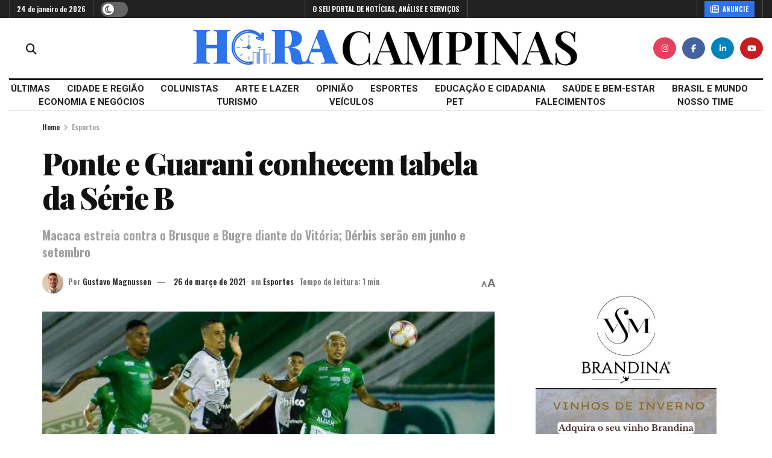

--- FILE ---
content_type: text/html; charset=UTF-8
request_url: https://horacampinas.com.br/ponte-e-guarani-conhecem-tabela-da-serie-b/
body_size: 35241
content:
<!doctype html>
<!--[if lt IE 7]> <html class="no-js lt-ie9 lt-ie8 lt-ie7" lang="pt-BR"> <![endif]-->
<!--[if IE 7]>    <html class="no-js lt-ie9 lt-ie8" lang="pt-BR"> <![endif]-->
<!--[if IE 8]>    <html class="no-js lt-ie9" lang="pt-BR"> <![endif]-->
<!--[if IE 9]>    <html class="no-js lt-ie10" lang="pt-BR"> <![endif]-->
<!--[if gt IE 8]><!--> <html class="no-js" lang="pt-BR"> <!--<![endif]-->
<head>
    <meta http-equiv="Content-Type" content="text/html; charset=UTF-8" />
    <meta name='viewport' content='width=device-width, initial-scale=1, user-scalable=yes' />
    <link rel="profile" href="http://gmpg.org/xfn/11" />
    <link rel="pingback" href="https://horacampinas.com.br/xmlrpc.php" />
    <meta name='robots' content='index, follow, max-image-preview:large, max-snippet:-1, max-video-preview:-1' />
<meta property="og:type" content="article">
<meta property="og:title" content="Ponte e Guarani conhecem tabela da Série B">
<meta property="og:site_name" content="Hora Campinas">
<meta property="og:description" content="Na noite de ontem (25), a CBF divulgou a tabela de jogos do Campeonato Brasileiro da Série B, após Conselho Técnico">
<meta property="og:url" content="https://horacampinas.com.br/ponte-e-guarani-conhecem-tabela-da-serie-b/">
<meta property="og:locale" content="pt_BR">
<meta property="og:image" content="https://horacampinas.com.br/wp-content/uploads/2021/03/Derbi-198-1.jpg">
<meta property="og:image:height" content="678">
<meta property="og:image:width" content="1024">
<meta property="article:published_time" content="2021-03-26T11:48:06-03:00">
<meta property="article:modified_time" content="2021-03-26T12:22:15-03:00">
<meta property="article:section" content="Esportes">
<meta property="article:tag" content="esportes">
<meta property="article:tag" content="Futebol">
<meta property="article:tag" content="Guarani">
<meta property="article:tag" content="Hora Campinas">
<meta property="article:tag" content="Ponte Preta">
<meta name="twitter:card" content="summary_large_image">
<meta name="twitter:title" content="Ponte e Guarani conhecem tabela da Série B">
<meta name="twitter:description" content="Na noite de ontem (25), a CBF divulgou a tabela de jogos do Campeonato Brasileiro da Série B, após Conselho Técnico">
<meta name="twitter:url" content="https://horacampinas.com.br/ponte-e-guarani-conhecem-tabela-da-serie-b/">
<meta name="twitter:site" content="">
<meta name="twitter:image" content="https://horacampinas.com.br/wp-content/uploads/2021/03/Derbi-198-1.jpg">
<meta name="twitter:image:width" content="1024">
<meta name="twitter:image:height" content="678">

<!-- Google Tag Manager for WordPress by gtm4wp.com -->
<script data-cfasync="false" data-pagespeed-no-defer>
	var gtm4wp_datalayer_name = "dataLayer";
	var dataLayer = dataLayer || [];
</script>
<!-- End Google Tag Manager for WordPress by gtm4wp.com -->			<script type="text/javascript">
			  var jnews_ajax_url = '/?ajax-request=jnews'
			</script>
			<script type="text/javascript">;window.jnews=window.jnews||{},window.jnews.library=window.jnews.library||{},window.jnews.library=function(){"use strict";var e=this;e.win=window,e.doc=document,e.noop=function(){},e.globalBody=e.doc.getElementsByTagName("body")[0],e.globalBody=e.globalBody?e.globalBody:e.doc,e.win.jnewsDataStorage=e.win.jnewsDataStorage||{_storage:new WeakMap,put:function(e,t,n){this._storage.has(e)||this._storage.set(e,new Map),this._storage.get(e).set(t,n)},get:function(e,t){return this._storage.get(e).get(t)},has:function(e,t){return this._storage.has(e)&&this._storage.get(e).has(t)},remove:function(e,t){var n=this._storage.get(e).delete(t);return 0===!this._storage.get(e).size&&this._storage.delete(e),n}},e.windowWidth=function(){return e.win.innerWidth||e.docEl.clientWidth||e.globalBody.clientWidth},e.windowHeight=function(){return e.win.innerHeight||e.docEl.clientHeight||e.globalBody.clientHeight},e.requestAnimationFrame=e.win.requestAnimationFrame||e.win.webkitRequestAnimationFrame||e.win.mozRequestAnimationFrame||e.win.msRequestAnimationFrame||window.oRequestAnimationFrame||function(e){return setTimeout(e,1e3/60)},e.cancelAnimationFrame=e.win.cancelAnimationFrame||e.win.webkitCancelAnimationFrame||e.win.webkitCancelRequestAnimationFrame||e.win.mozCancelAnimationFrame||e.win.msCancelRequestAnimationFrame||e.win.oCancelRequestAnimationFrame||function(e){clearTimeout(e)},e.classListSupport="classList"in document.createElement("_"),e.hasClass=e.classListSupport?function(e,t){return e.classList.contains(t)}:function(e,t){return e.className.indexOf(t)>=0},e.addClass=e.classListSupport?function(t,n){e.hasClass(t,n)||t.classList.add(n)}:function(t,n){e.hasClass(t,n)||(t.className+=" "+n)},e.removeClass=e.classListSupport?function(t,n){e.hasClass(t,n)&&t.classList.remove(n)}:function(t,n){e.hasClass(t,n)&&(t.className=t.className.replace(n,""))},e.objKeys=function(e){var t=[];for(var n in e)Object.prototype.hasOwnProperty.call(e,n)&&t.push(n);return t},e.isObjectSame=function(e,t){var n=!0;return JSON.stringify(e)!==JSON.stringify(t)&&(n=!1),n},e.extend=function(){for(var e,t,n,o=arguments[0]||{},i=1,a=arguments.length;i<a;i++)if(null!==(e=arguments[i]))for(t in e)o!==(n=e[t])&&void 0!==n&&(o[t]=n);return o},e.dataStorage=e.win.jnewsDataStorage,e.isVisible=function(e){return 0!==e.offsetWidth&&0!==e.offsetHeight||e.getBoundingClientRect().length},e.getHeight=function(e){return e.offsetHeight||e.clientHeight||e.getBoundingClientRect().height},e.getWidth=function(e){return e.offsetWidth||e.clientWidth||e.getBoundingClientRect().width},e.supportsPassive=!1;try{var t=Object.defineProperty({},"passive",{get:function(){e.supportsPassive=!0}});"createEvent"in e.doc?e.win.addEventListener("test",null,t):"fireEvent"in e.doc&&e.win.attachEvent("test",null)}catch(e){}e.passiveOption=!!e.supportsPassive&&{passive:!0},e.setStorage=function(e,t){e="jnews-"+e;var n={expired:Math.floor(((new Date).getTime()+432e5)/1e3)};t=Object.assign(n,t);localStorage.setItem(e,JSON.stringify(t))},e.getStorage=function(e){e="jnews-"+e;var t=localStorage.getItem(e);return null!==t&&0<t.length?JSON.parse(localStorage.getItem(e)):{}},e.expiredStorage=function(){var t,n="jnews-";for(var o in localStorage)o.indexOf(n)>-1&&"undefined"!==(t=e.getStorage(o.replace(n,""))).expired&&t.expired<Math.floor((new Date).getTime()/1e3)&&localStorage.removeItem(o)},e.addEvents=function(t,n,o){for(var i in n){var a=["touchstart","touchmove"].indexOf(i)>=0&&!o&&e.passiveOption;"createEvent"in e.doc?t.addEventListener(i,n[i],a):"fireEvent"in e.doc&&t.attachEvent("on"+i,n[i])}},e.removeEvents=function(t,n){for(var o in n)"createEvent"in e.doc?t.removeEventListener(o,n[o]):"fireEvent"in e.doc&&t.detachEvent("on"+o,n[o])},e.triggerEvents=function(t,n,o){var i;o=o||{detail:null};return"createEvent"in e.doc?(!(i=e.doc.createEvent("CustomEvent")||new CustomEvent(n)).initCustomEvent||i.initCustomEvent(n,!0,!1,o),void t.dispatchEvent(i)):"fireEvent"in e.doc?((i=e.doc.createEventObject()).eventType=n,void t.fireEvent("on"+i.eventType,i)):void 0},e.getParents=function(t,n){void 0===n&&(n=e.doc);for(var o=[],i=t.parentNode,a=!1;!a;)if(i){var r=i;r.querySelectorAll(n).length?a=!0:(o.push(r),i=r.parentNode)}else o=[],a=!0;return o},e.forEach=function(e,t,n){for(var o=0,i=e.length;o<i;o++)t.call(n,e[o],o)},e.getText=function(e){return e.innerText||e.textContent},e.setText=function(e,t){var n="object"==typeof t?t.innerText||t.textContent:t;e.innerText&&(e.innerText=n),e.textContent&&(e.textContent=n)},e.httpBuildQuery=function(t){return e.objKeys(t).reduce(function t(n){var o=arguments.length>1&&void 0!==arguments[1]?arguments[1]:null;return function(i,a){var r=n[a];a=encodeURIComponent(a);var s=o?"".concat(o,"[").concat(a,"]"):a;return null==r||"function"==typeof r?(i.push("".concat(s,"=")),i):["number","boolean","string"].includes(typeof r)?(i.push("".concat(s,"=").concat(encodeURIComponent(r))),i):(i.push(e.objKeys(r).reduce(t(r,s),[]).join("&")),i)}}(t),[]).join("&")},e.get=function(t,n,o,i){return o="function"==typeof o?o:e.noop,e.ajax("GET",t,n,o,i)},e.post=function(t,n,o,i){return o="function"==typeof o?o:e.noop,e.ajax("POST",t,n,o,i)},e.ajax=function(t,n,o,i,a){var r=new XMLHttpRequest,s=n,c=e.httpBuildQuery(o);if(t=-1!=["GET","POST"].indexOf(t)?t:"GET",r.open(t,s+("GET"==t?"?"+c:""),!0),"POST"==t&&r.setRequestHeader("Content-type","application/x-www-form-urlencoded"),r.setRequestHeader("X-Requested-With","XMLHttpRequest"),r.onreadystatechange=function(){4===r.readyState&&200<=r.status&&300>r.status&&"function"==typeof i&&i.call(void 0,r.response)},void 0!==a&&!a){return{xhr:r,send:function(){r.send("POST"==t?c:null)}}}return r.send("POST"==t?c:null),{xhr:r}},e.scrollTo=function(t,n,o){function i(e,t,n){this.start=this.position(),this.change=e-this.start,this.currentTime=0,this.increment=20,this.duration=void 0===n?500:n,this.callback=t,this.finish=!1,this.animateScroll()}return Math.easeInOutQuad=function(e,t,n,o){return(e/=o/2)<1?n/2*e*e+t:-n/2*(--e*(e-2)-1)+t},i.prototype.stop=function(){this.finish=!0},i.prototype.move=function(t){e.doc.documentElement.scrollTop=t,e.globalBody.parentNode.scrollTop=t,e.globalBody.scrollTop=t},i.prototype.position=function(){return e.doc.documentElement.scrollTop||e.globalBody.parentNode.scrollTop||e.globalBody.scrollTop},i.prototype.animateScroll=function(){this.currentTime+=this.increment;var t=Math.easeInOutQuad(this.currentTime,this.start,this.change,this.duration);this.move(t),this.currentTime<this.duration&&!this.finish?e.requestAnimationFrame.call(e.win,this.animateScroll.bind(this)):this.callback&&"function"==typeof this.callback&&this.callback()},new i(t,n,o)},e.unwrap=function(t){var n,o=t;e.forEach(t,(function(e,t){n?n+=e:n=e})),o.replaceWith(n)},e.performance={start:function(e){performance.mark(e+"Start")},stop:function(e){performance.mark(e+"End"),performance.measure(e,e+"Start",e+"End")}},e.fps=function(){var t=0,n=0,o=0;!function(){var i=t=0,a=0,r=0,s=document.getElementById("fpsTable"),c=function(t){void 0===document.getElementsByTagName("body")[0]?e.requestAnimationFrame.call(e.win,(function(){c(t)})):document.getElementsByTagName("body")[0].appendChild(t)};null===s&&((s=document.createElement("div")).style.position="fixed",s.style.top="120px",s.style.left="10px",s.style.width="100px",s.style.height="20px",s.style.border="1px solid black",s.style.fontSize="11px",s.style.zIndex="100000",s.style.backgroundColor="white",s.id="fpsTable",c(s));var l=function(){o++,n=Date.now(),(a=(o/(r=(n-t)/1e3)).toPrecision(2))!=i&&(i=a,s.innerHTML=i+"fps"),1<r&&(t=n,o=0),e.requestAnimationFrame.call(e.win,l)};l()}()},e.instr=function(e,t){for(var n=0;n<t.length;n++)if(-1!==e.toLowerCase().indexOf(t[n].toLowerCase()))return!0},e.winLoad=function(t,n){function o(o){if("complete"===e.doc.readyState||"interactive"===e.doc.readyState)return!o||n?setTimeout(t,n||1):t(o),1}o()||e.addEvents(e.win,{load:o})},e.docReady=function(t,n){function o(o){if("complete"===e.doc.readyState||"interactive"===e.doc.readyState)return!o||n?setTimeout(t,n||1):t(o),1}o()||e.addEvents(e.doc,{DOMContentLoaded:o})},e.fireOnce=function(){e.docReady((function(){e.assets=e.assets||[],e.assets.length&&(e.boot(),e.load_assets())}),50)},e.boot=function(){e.length&&e.doc.querySelectorAll("style[media]").forEach((function(e){"not all"==e.getAttribute("media")&&e.removeAttribute("media")}))},e.create_js=function(t,n){var o=e.doc.createElement("script");switch(o.setAttribute("src",t),n){case"defer":o.setAttribute("defer",!0);break;case"async":o.setAttribute("async",!0);break;case"deferasync":o.setAttribute("defer",!0),o.setAttribute("async",!0)}e.globalBody.appendChild(o)},e.load_assets=function(){"object"==typeof e.assets&&e.forEach(e.assets.slice(0),(function(t,n){var o="";t.defer&&(o+="defer"),t.async&&(o+="async"),e.create_js(t.url,o);var i=e.assets.indexOf(t);i>-1&&e.assets.splice(i,1)})),e.assets=jnewsoption.au_scripts=window.jnewsads=[]},e.setCookie=function(e,t,n){var o="";if(n){var i=new Date;i.setTime(i.getTime()+24*n*60*60*1e3),o="; expires="+i.toUTCString()}document.cookie=e+"="+(t||"")+o+"; path=/"},e.getCookie=function(e){for(var t=e+"=",n=document.cookie.split(";"),o=0;o<n.length;o++){for(var i=n[o];" "==i.charAt(0);)i=i.substring(1,i.length);if(0==i.indexOf(t))return i.substring(t.length,i.length)}return null},e.eraseCookie=function(e){document.cookie=e+"=; Path=/; Expires=Thu, 01 Jan 1970 00:00:01 GMT;"},e.docReady((function(){e.globalBody=e.globalBody==e.doc?e.doc.getElementsByTagName("body")[0]:e.globalBody,e.globalBody=e.globalBody?e.globalBody:e.doc})),e.winLoad((function(){e.winLoad((function(){var t=!1;if(void 0!==window.jnewsadmin)if(void 0!==window.file_version_checker){var n=e.objKeys(window.file_version_checker);n.length?n.forEach((function(e){t||"10.0.4"===window.file_version_checker[e]||(t=!0)})):t=!0}else t=!0;t&&(window.jnewsHelper.getMessage(),window.jnewsHelper.getNotice())}),2500)}))},window.jnews.library=new window.jnews.library;</script>
	<!-- This site is optimized with the Yoast SEO plugin v26.8 - https://yoast.com/product/yoast-seo-wordpress/ -->
	<title>Ponte e Guarani conhecem tabela da Série B - Hora Campinas</title>
	<link rel="canonical" href="https://horacampinas.com.br/ponte-e-guarani-conhecem-tabela-da-serie-b/" />
	<meta property="og:locale" content="pt_BR" />
	<meta property="og:type" content="article" />
	<meta property="og:title" content="Ponte e Guarani conhecem tabela da Série B - Hora Campinas" />
	<meta property="og:description" content="Na noite de ontem (25), a CBF divulgou a tabela de jogos do Campeonato Brasileiro da Série B, após Conselho Técnico realizado com a participação de todos os 20 clubes da competição. A reunião aconteceu de forma virtual. Em sua quarta participação consecutiva desde o rebaixamento em 2017, a Ponte Preta estreará fora de casa contra [&hellip;]" />
	<meta property="og:url" content="https://horacampinas.com.br/ponte-e-guarani-conhecem-tabela-da-serie-b/" />
	<meta property="og:site_name" content="Hora Campinas" />
	<meta property="article:publisher" content="https://www.facebook.com/horacampinas/" />
	<meta property="article:published_time" content="2021-03-26T14:48:06+00:00" />
	<meta property="article:modified_time" content="2021-03-26T15:22:15+00:00" />
	<meta property="og:image" content="https://horacampinas.com.br/wp-content/uploads/2021/03/Derbi-198-1.jpg" />
	<meta property="og:image:width" content="1024" />
	<meta property="og:image:height" content="678" />
	<meta property="og:image:type" content="image/jpeg" />
	<meta name="author" content="Gustavo Magnusson" />
	<meta name="twitter:card" content="summary_large_image" />
	<meta name="twitter:creator" content="@horacampinas" />
	<meta name="twitter:site" content="@horacampinas" />
	<meta name="twitter:label1" content="Escrito por" />
	<meta name="twitter:data1" content="Gustavo Magnusson" />
	<meta name="twitter:label2" content="Est. tempo de leitura" />
	<meta name="twitter:data2" content="1 minuto" />
	<script type="application/ld+json" class="yoast-schema-graph">{"@context":"https://schema.org","@graph":[{"@type":"Article","@id":"https://horacampinas.com.br/ponte-e-guarani-conhecem-tabela-da-serie-b/#article","isPartOf":{"@id":"https://horacampinas.com.br/ponte-e-guarani-conhecem-tabela-da-serie-b/"},"author":{"name":"Gustavo Magnusson","@id":"https://horacampinas.com.br/#/schema/person/bcf7a1de746cbe095d36f7ed1a956e52"},"headline":"Ponte e Guarani conhecem tabela da Série B","datePublished":"2021-03-26T14:48:06+00:00","dateModified":"2021-03-26T15:22:15+00:00","mainEntityOfPage":{"@id":"https://horacampinas.com.br/ponte-e-guarani-conhecem-tabela-da-serie-b/"},"wordCount":245,"commentCount":0,"publisher":{"@id":"https://horacampinas.com.br/#organization"},"image":{"@id":"https://horacampinas.com.br/ponte-e-guarani-conhecem-tabela-da-serie-b/#primaryimage"},"thumbnailUrl":"https://horacampinas.com.br/wp-content/uploads/2021/03/Derbi-198-1.jpg","keywords":["esportes","Futebol","Guarani","Hora Campinas","Ponte Preta"],"articleSection":["Esportes"],"inLanguage":"pt-BR","potentialAction":[{"@type":"CommentAction","name":"Comment","target":["https://horacampinas.com.br/ponte-e-guarani-conhecem-tabela-da-serie-b/#respond"]}]},{"@type":"WebPage","@id":"https://horacampinas.com.br/ponte-e-guarani-conhecem-tabela-da-serie-b/","url":"https://horacampinas.com.br/ponte-e-guarani-conhecem-tabela-da-serie-b/","name":"Ponte e Guarani conhecem tabela da Série B - Hora Campinas","isPartOf":{"@id":"https://horacampinas.com.br/#website"},"primaryImageOfPage":{"@id":"https://horacampinas.com.br/ponte-e-guarani-conhecem-tabela-da-serie-b/#primaryimage"},"image":{"@id":"https://horacampinas.com.br/ponte-e-guarani-conhecem-tabela-da-serie-b/#primaryimage"},"thumbnailUrl":"https://horacampinas.com.br/wp-content/uploads/2021/03/Derbi-198-1.jpg","datePublished":"2021-03-26T14:48:06+00:00","dateModified":"2021-03-26T15:22:15+00:00","breadcrumb":{"@id":"https://horacampinas.com.br/ponte-e-guarani-conhecem-tabela-da-serie-b/#breadcrumb"},"inLanguage":"pt-BR","potentialAction":[{"@type":"ReadAction","target":["https://horacampinas.com.br/ponte-e-guarani-conhecem-tabela-da-serie-b/"]}]},{"@type":"ImageObject","inLanguage":"pt-BR","@id":"https://horacampinas.com.br/ponte-e-guarani-conhecem-tabela-da-serie-b/#primaryimage","url":"https://horacampinas.com.br/wp-content/uploads/2021/03/Derbi-198-1.jpg","contentUrl":"https://horacampinas.com.br/wp-content/uploads/2021/03/Derbi-198-1.jpg","width":1024,"height":678,"caption":"Jogadores de Ponte Preta e Guarani disputam lance no último Dérbi, em janeiro, pela Série B - Foto: Ponte Press/Álvaro Jr."},{"@type":"BreadcrumbList","@id":"https://horacampinas.com.br/ponte-e-guarani-conhecem-tabela-da-serie-b/#breadcrumb","itemListElement":[{"@type":"ListItem","position":1,"name":"Início","item":"https://horacampinas.com.br/"},{"@type":"ListItem","position":2,"name":"Ponte e Guarani conhecem tabela da Série B"}]},{"@type":"WebSite","@id":"https://horacampinas.com.br/#website","url":"https://horacampinas.com.br/","name":"Hora Campinas","description":"O SEU PORTAL DE NOTÍCIAS, ANÁLISE E SERVIÇOS","publisher":{"@id":"https://horacampinas.com.br/#organization"},"potentialAction":[{"@type":"SearchAction","target":{"@type":"EntryPoint","urlTemplate":"https://horacampinas.com.br/?s={search_term_string}"},"query-input":{"@type":"PropertyValueSpecification","valueRequired":true,"valueName":"search_term_string"}}],"inLanguage":"pt-BR"},{"@type":"Organization","@id":"https://horacampinas.com.br/#organization","name":"Hora Campinas","url":"https://horacampinas.com.br/","logo":{"@type":"ImageObject","inLanguage":"pt-BR","@id":"https://horacampinas.com.br/#/schema/logo/image/","url":"https://horacampinas.com.br/wp-content/uploads/2021/09/Logo-Hora-Campinas_v1-scaled.jpg","contentUrl":"https://horacampinas.com.br/wp-content/uploads/2021/09/Logo-Hora-Campinas_v1-scaled.jpg","width":2560,"height":1217,"caption":"Hora Campinas"},"image":{"@id":"https://horacampinas.com.br/#/schema/logo/image/"},"sameAs":["https://www.facebook.com/horacampinas/","https://x.com/horacampinas","https://www.instagram.com/horacampinas/","https://www.youtube.com/channel/UCXEsW1jIdv-oiPEQUGuSAAg"]},{"@type":"Person","@id":"https://horacampinas.com.br/#/schema/person/bcf7a1de746cbe095d36f7ed1a956e52","name":"Gustavo Magnusson","image":{"@type":"ImageObject","inLanguage":"pt-BR","@id":"https://horacampinas.com.br/#/schema/person/image/","url":"https://horacampinas.com.br/wp-content/uploads/2024/07/Gustavo_Magnusson-96x96.jpg","contentUrl":"https://horacampinas.com.br/wp-content/uploads/2024/07/Gustavo_Magnusson-96x96.jpg","caption":"Gustavo Magnusson"},"description":"O Hora Campinas reforça seu compromisso com o jornalismo profissional e de qualidade. Nossa redação produz diariamente informação em que você pode confiar.","url":"https://horacampinas.com.br/author/gustavo/"}]}</script>
	<!-- / Yoast SEO plugin. -->


<link rel='dns-prefetch' href='//fonts.googleapis.com' />
<link rel='preconnect' href='https://fonts.gstatic.com' />
<link rel="alternate" type="application/rss+xml" title="Feed para Hora Campinas &raquo;" href="https://horacampinas.com.br/feed/" />
<link rel="alternate" type="application/rss+xml" title="Feed de comentários para Hora Campinas &raquo;" href="https://horacampinas.com.br/comments/feed/" />
<link rel="alternate" type="application/rss+xml" title="Feed de comentários para Hora Campinas &raquo; Ponte e Guarani conhecem tabela da Série B" href="https://horacampinas.com.br/ponte-e-guarani-conhecem-tabela-da-serie-b/feed/" />
<link rel="alternate" title="oEmbed (JSON)" type="application/json+oembed" href="https://horacampinas.com.br/wp-json/oembed/1.0/embed?url=https%3A%2F%2Fhoracampinas.com.br%2Fponte-e-guarani-conhecem-tabela-da-serie-b%2F" />
<link rel="alternate" title="oEmbed (XML)" type="text/xml+oembed" href="https://horacampinas.com.br/wp-json/oembed/1.0/embed?url=https%3A%2F%2Fhoracampinas.com.br%2Fponte-e-guarani-conhecem-tabela-da-serie-b%2F&#038;format=xml" />
<style id='wp-img-auto-sizes-contain-inline-css' type='text/css'>
img:is([sizes=auto i],[sizes^="auto," i]){contain-intrinsic-size:3000px 1500px}
/*# sourceURL=wp-img-auto-sizes-contain-inline-css */
</style>
<style id='wp-emoji-styles-inline-css' type='text/css'>

	img.wp-smiley, img.emoji {
		display: inline !important;
		border: none !important;
		box-shadow: none !important;
		height: 1em !important;
		width: 1em !important;
		margin: 0 0.07em !important;
		vertical-align: -0.1em !important;
		background: none !important;
		padding: 0 !important;
	}
/*# sourceURL=wp-emoji-styles-inline-css */
</style>
<style id='wp-block-library-inline-css' type='text/css'>
:root{--wp-block-synced-color:#7a00df;--wp-block-synced-color--rgb:122,0,223;--wp-bound-block-color:var(--wp-block-synced-color);--wp-editor-canvas-background:#ddd;--wp-admin-theme-color:#007cba;--wp-admin-theme-color--rgb:0,124,186;--wp-admin-theme-color-darker-10:#006ba1;--wp-admin-theme-color-darker-10--rgb:0,107,160.5;--wp-admin-theme-color-darker-20:#005a87;--wp-admin-theme-color-darker-20--rgb:0,90,135;--wp-admin-border-width-focus:2px}@media (min-resolution:192dpi){:root{--wp-admin-border-width-focus:1.5px}}.wp-element-button{cursor:pointer}:root .has-very-light-gray-background-color{background-color:#eee}:root .has-very-dark-gray-background-color{background-color:#313131}:root .has-very-light-gray-color{color:#eee}:root .has-very-dark-gray-color{color:#313131}:root .has-vivid-green-cyan-to-vivid-cyan-blue-gradient-background{background:linear-gradient(135deg,#00d084,#0693e3)}:root .has-purple-crush-gradient-background{background:linear-gradient(135deg,#34e2e4,#4721fb 50%,#ab1dfe)}:root .has-hazy-dawn-gradient-background{background:linear-gradient(135deg,#faaca8,#dad0ec)}:root .has-subdued-olive-gradient-background{background:linear-gradient(135deg,#fafae1,#67a671)}:root .has-atomic-cream-gradient-background{background:linear-gradient(135deg,#fdd79a,#004a59)}:root .has-nightshade-gradient-background{background:linear-gradient(135deg,#330968,#31cdcf)}:root .has-midnight-gradient-background{background:linear-gradient(135deg,#020381,#2874fc)}:root{--wp--preset--font-size--normal:16px;--wp--preset--font-size--huge:42px}.has-regular-font-size{font-size:1em}.has-larger-font-size{font-size:2.625em}.has-normal-font-size{font-size:var(--wp--preset--font-size--normal)}.has-huge-font-size{font-size:var(--wp--preset--font-size--huge)}.has-text-align-center{text-align:center}.has-text-align-left{text-align:left}.has-text-align-right{text-align:right}.has-fit-text{white-space:nowrap!important}#end-resizable-editor-section{display:none}.aligncenter{clear:both}.items-justified-left{justify-content:flex-start}.items-justified-center{justify-content:center}.items-justified-right{justify-content:flex-end}.items-justified-space-between{justify-content:space-between}.screen-reader-text{border:0;clip-path:inset(50%);height:1px;margin:-1px;overflow:hidden;padding:0;position:absolute;width:1px;word-wrap:normal!important}.screen-reader-text:focus{background-color:#ddd;clip-path:none;color:#444;display:block;font-size:1em;height:auto;left:5px;line-height:normal;padding:15px 23px 14px;text-decoration:none;top:5px;width:auto;z-index:100000}html :where(.has-border-color){border-style:solid}html :where([style*=border-top-color]){border-top-style:solid}html :where([style*=border-right-color]){border-right-style:solid}html :where([style*=border-bottom-color]){border-bottom-style:solid}html :where([style*=border-left-color]){border-left-style:solid}html :where([style*=border-width]){border-style:solid}html :where([style*=border-top-width]){border-top-style:solid}html :where([style*=border-right-width]){border-right-style:solid}html :where([style*=border-bottom-width]){border-bottom-style:solid}html :where([style*=border-left-width]){border-left-style:solid}html :where(img[class*=wp-image-]){height:auto;max-width:100%}:where(figure){margin:0 0 1em}html :where(.is-position-sticky){--wp-admin--admin-bar--position-offset:var(--wp-admin--admin-bar--height,0px)}@media screen and (max-width:600px){html :where(.is-position-sticky){--wp-admin--admin-bar--position-offset:0px}}

/*# sourceURL=wp-block-library-inline-css */
</style><style id='global-styles-inline-css' type='text/css'>
:root{--wp--preset--aspect-ratio--square: 1;--wp--preset--aspect-ratio--4-3: 4/3;--wp--preset--aspect-ratio--3-4: 3/4;--wp--preset--aspect-ratio--3-2: 3/2;--wp--preset--aspect-ratio--2-3: 2/3;--wp--preset--aspect-ratio--16-9: 16/9;--wp--preset--aspect-ratio--9-16: 9/16;--wp--preset--color--black: #000000;--wp--preset--color--cyan-bluish-gray: #abb8c3;--wp--preset--color--white: #ffffff;--wp--preset--color--pale-pink: #f78da7;--wp--preset--color--vivid-red: #cf2e2e;--wp--preset--color--luminous-vivid-orange: #ff6900;--wp--preset--color--luminous-vivid-amber: #fcb900;--wp--preset--color--light-green-cyan: #7bdcb5;--wp--preset--color--vivid-green-cyan: #00d084;--wp--preset--color--pale-cyan-blue: #8ed1fc;--wp--preset--color--vivid-cyan-blue: #0693e3;--wp--preset--color--vivid-purple: #9b51e0;--wp--preset--gradient--vivid-cyan-blue-to-vivid-purple: linear-gradient(135deg,rgb(6,147,227) 0%,rgb(155,81,224) 100%);--wp--preset--gradient--light-green-cyan-to-vivid-green-cyan: linear-gradient(135deg,rgb(122,220,180) 0%,rgb(0,208,130) 100%);--wp--preset--gradient--luminous-vivid-amber-to-luminous-vivid-orange: linear-gradient(135deg,rgb(252,185,0) 0%,rgb(255,105,0) 100%);--wp--preset--gradient--luminous-vivid-orange-to-vivid-red: linear-gradient(135deg,rgb(255,105,0) 0%,rgb(207,46,46) 100%);--wp--preset--gradient--very-light-gray-to-cyan-bluish-gray: linear-gradient(135deg,rgb(238,238,238) 0%,rgb(169,184,195) 100%);--wp--preset--gradient--cool-to-warm-spectrum: linear-gradient(135deg,rgb(74,234,220) 0%,rgb(151,120,209) 20%,rgb(207,42,186) 40%,rgb(238,44,130) 60%,rgb(251,105,98) 80%,rgb(254,248,76) 100%);--wp--preset--gradient--blush-light-purple: linear-gradient(135deg,rgb(255,206,236) 0%,rgb(152,150,240) 100%);--wp--preset--gradient--blush-bordeaux: linear-gradient(135deg,rgb(254,205,165) 0%,rgb(254,45,45) 50%,rgb(107,0,62) 100%);--wp--preset--gradient--luminous-dusk: linear-gradient(135deg,rgb(255,203,112) 0%,rgb(199,81,192) 50%,rgb(65,88,208) 100%);--wp--preset--gradient--pale-ocean: linear-gradient(135deg,rgb(255,245,203) 0%,rgb(182,227,212) 50%,rgb(51,167,181) 100%);--wp--preset--gradient--electric-grass: linear-gradient(135deg,rgb(202,248,128) 0%,rgb(113,206,126) 100%);--wp--preset--gradient--midnight: linear-gradient(135deg,rgb(2,3,129) 0%,rgb(40,116,252) 100%);--wp--preset--font-size--small: 13px;--wp--preset--font-size--medium: 20px;--wp--preset--font-size--large: 36px;--wp--preset--font-size--x-large: 42px;--wp--preset--spacing--20: 0.44rem;--wp--preset--spacing--30: 0.67rem;--wp--preset--spacing--40: 1rem;--wp--preset--spacing--50: 1.5rem;--wp--preset--spacing--60: 2.25rem;--wp--preset--spacing--70: 3.38rem;--wp--preset--spacing--80: 5.06rem;--wp--preset--shadow--natural: 6px 6px 9px rgba(0, 0, 0, 0.2);--wp--preset--shadow--deep: 12px 12px 50px rgba(0, 0, 0, 0.4);--wp--preset--shadow--sharp: 6px 6px 0px rgba(0, 0, 0, 0.2);--wp--preset--shadow--outlined: 6px 6px 0px -3px rgb(255, 255, 255), 6px 6px rgb(0, 0, 0);--wp--preset--shadow--crisp: 6px 6px 0px rgb(0, 0, 0);}:where(.is-layout-flex){gap: 0.5em;}:where(.is-layout-grid){gap: 0.5em;}body .is-layout-flex{display: flex;}.is-layout-flex{flex-wrap: wrap;align-items: center;}.is-layout-flex > :is(*, div){margin: 0;}body .is-layout-grid{display: grid;}.is-layout-grid > :is(*, div){margin: 0;}:where(.wp-block-columns.is-layout-flex){gap: 2em;}:where(.wp-block-columns.is-layout-grid){gap: 2em;}:where(.wp-block-post-template.is-layout-flex){gap: 1.25em;}:where(.wp-block-post-template.is-layout-grid){gap: 1.25em;}.has-black-color{color: var(--wp--preset--color--black) !important;}.has-cyan-bluish-gray-color{color: var(--wp--preset--color--cyan-bluish-gray) !important;}.has-white-color{color: var(--wp--preset--color--white) !important;}.has-pale-pink-color{color: var(--wp--preset--color--pale-pink) !important;}.has-vivid-red-color{color: var(--wp--preset--color--vivid-red) !important;}.has-luminous-vivid-orange-color{color: var(--wp--preset--color--luminous-vivid-orange) !important;}.has-luminous-vivid-amber-color{color: var(--wp--preset--color--luminous-vivid-amber) !important;}.has-light-green-cyan-color{color: var(--wp--preset--color--light-green-cyan) !important;}.has-vivid-green-cyan-color{color: var(--wp--preset--color--vivid-green-cyan) !important;}.has-pale-cyan-blue-color{color: var(--wp--preset--color--pale-cyan-blue) !important;}.has-vivid-cyan-blue-color{color: var(--wp--preset--color--vivid-cyan-blue) !important;}.has-vivid-purple-color{color: var(--wp--preset--color--vivid-purple) !important;}.has-black-background-color{background-color: var(--wp--preset--color--black) !important;}.has-cyan-bluish-gray-background-color{background-color: var(--wp--preset--color--cyan-bluish-gray) !important;}.has-white-background-color{background-color: var(--wp--preset--color--white) !important;}.has-pale-pink-background-color{background-color: var(--wp--preset--color--pale-pink) !important;}.has-vivid-red-background-color{background-color: var(--wp--preset--color--vivid-red) !important;}.has-luminous-vivid-orange-background-color{background-color: var(--wp--preset--color--luminous-vivid-orange) !important;}.has-luminous-vivid-amber-background-color{background-color: var(--wp--preset--color--luminous-vivid-amber) !important;}.has-light-green-cyan-background-color{background-color: var(--wp--preset--color--light-green-cyan) !important;}.has-vivid-green-cyan-background-color{background-color: var(--wp--preset--color--vivid-green-cyan) !important;}.has-pale-cyan-blue-background-color{background-color: var(--wp--preset--color--pale-cyan-blue) !important;}.has-vivid-cyan-blue-background-color{background-color: var(--wp--preset--color--vivid-cyan-blue) !important;}.has-vivid-purple-background-color{background-color: var(--wp--preset--color--vivid-purple) !important;}.has-black-border-color{border-color: var(--wp--preset--color--black) !important;}.has-cyan-bluish-gray-border-color{border-color: var(--wp--preset--color--cyan-bluish-gray) !important;}.has-white-border-color{border-color: var(--wp--preset--color--white) !important;}.has-pale-pink-border-color{border-color: var(--wp--preset--color--pale-pink) !important;}.has-vivid-red-border-color{border-color: var(--wp--preset--color--vivid-red) !important;}.has-luminous-vivid-orange-border-color{border-color: var(--wp--preset--color--luminous-vivid-orange) !important;}.has-luminous-vivid-amber-border-color{border-color: var(--wp--preset--color--luminous-vivid-amber) !important;}.has-light-green-cyan-border-color{border-color: var(--wp--preset--color--light-green-cyan) !important;}.has-vivid-green-cyan-border-color{border-color: var(--wp--preset--color--vivid-green-cyan) !important;}.has-pale-cyan-blue-border-color{border-color: var(--wp--preset--color--pale-cyan-blue) !important;}.has-vivid-cyan-blue-border-color{border-color: var(--wp--preset--color--vivid-cyan-blue) !important;}.has-vivid-purple-border-color{border-color: var(--wp--preset--color--vivid-purple) !important;}.has-vivid-cyan-blue-to-vivid-purple-gradient-background{background: var(--wp--preset--gradient--vivid-cyan-blue-to-vivid-purple) !important;}.has-light-green-cyan-to-vivid-green-cyan-gradient-background{background: var(--wp--preset--gradient--light-green-cyan-to-vivid-green-cyan) !important;}.has-luminous-vivid-amber-to-luminous-vivid-orange-gradient-background{background: var(--wp--preset--gradient--luminous-vivid-amber-to-luminous-vivid-orange) !important;}.has-luminous-vivid-orange-to-vivid-red-gradient-background{background: var(--wp--preset--gradient--luminous-vivid-orange-to-vivid-red) !important;}.has-very-light-gray-to-cyan-bluish-gray-gradient-background{background: var(--wp--preset--gradient--very-light-gray-to-cyan-bluish-gray) !important;}.has-cool-to-warm-spectrum-gradient-background{background: var(--wp--preset--gradient--cool-to-warm-spectrum) !important;}.has-blush-light-purple-gradient-background{background: var(--wp--preset--gradient--blush-light-purple) !important;}.has-blush-bordeaux-gradient-background{background: var(--wp--preset--gradient--blush-bordeaux) !important;}.has-luminous-dusk-gradient-background{background: var(--wp--preset--gradient--luminous-dusk) !important;}.has-pale-ocean-gradient-background{background: var(--wp--preset--gradient--pale-ocean) !important;}.has-electric-grass-gradient-background{background: var(--wp--preset--gradient--electric-grass) !important;}.has-midnight-gradient-background{background: var(--wp--preset--gradient--midnight) !important;}.has-small-font-size{font-size: var(--wp--preset--font-size--small) !important;}.has-medium-font-size{font-size: var(--wp--preset--font-size--medium) !important;}.has-large-font-size{font-size: var(--wp--preset--font-size--large) !important;}.has-x-large-font-size{font-size: var(--wp--preset--font-size--x-large) !important;}
/*# sourceURL=global-styles-inline-css */
</style>

<style id='classic-theme-styles-inline-css' type='text/css'>
/*! This file is auto-generated */
.wp-block-button__link{color:#fff;background-color:#32373c;border-radius:9999px;box-shadow:none;text-decoration:none;padding:calc(.667em + 2px) calc(1.333em + 2px);font-size:1.125em}.wp-block-file__button{background:#32373c;color:#fff;text-decoration:none}
/*# sourceURL=/wp-includes/css/classic-themes.min.css */
</style>
<link rel='stylesheet' id='contact-form-7-css' href='https://horacampinas.com.br/wp-content/plugins/contact-form-7/includes/css/styles.css?ver=6.1.4' type='text/css' media='all' />
<link rel='stylesheet' id='jnews-video-css' href='https://horacampinas.com.br/wp-content/plugins/jnews-video/assets/css/plugin.css?ver=12.0.1' type='text/css' media='all' />
<link rel='stylesheet' id='jnews-split-css' href='https://horacampinas.com.br/wp-content/plugins/jnews-split/assets/css/splitpost.css' type='text/css' media='' />
<link rel='stylesheet' id='jnews-split-toc-css' href='https://horacampinas.com.br/wp-content/plugins/jnews-split/assets/css/splitpost-toc.css' type='text/css' media='' />
<link rel='stylesheet' id='jnews-parent-style-css' href='https://horacampinas.com.br/wp-content/themes/jnews/style.css?ver=6.9' type='text/css' media='all' />
<link rel='stylesheet' id='js_composer_front-css' href='https://horacampinas.com.br/wp-content/plugins/js_composer/assets/css/js_composer.min.css?ver=8.7.2' type='text/css' media='all' />
<link rel='stylesheet' id='jeg_customizer_font-css' href='//fonts.googleapis.com/css?family=Oswald%3A600%2C700%7CRoboto%3A900%2C700%2Cregular%7CPlayfair+Display%3A900&#038;display=swap&#038;ver=1.3.2' type='text/css' media='all' />
<link rel='stylesheet' id='font-awesome-css' href='https://horacampinas.com.br/wp-content/themes/jnews/assets/fonts/font-awesome/font-awesome.min.css?ver=1.0.0' type='text/css' media='all' />
<link rel='stylesheet' id='jnews-frontend-css' href='https://horacampinas.com.br/wp-content/themes/jnews/assets/dist/frontend.min.css?ver=1.0.0' type='text/css' media='all' />
<link rel='stylesheet' id='jnews-js-composer-css' href='https://horacampinas.com.br/wp-content/themes/jnews/assets/css/js-composer-frontend.css?ver=1.0.0' type='text/css' media='all' />
<link rel='stylesheet' id='jnews-style-css' href='https://horacampinas.com.br/wp-content/themes/jnews-child/style.css?ver=1.0.0' type='text/css' media='all' />
<link rel='stylesheet' id='jnews-darkmode-css' href='https://horacampinas.com.br/wp-content/themes/jnews/assets/css/darkmode.css?ver=1.0.0' type='text/css' media='all' />
<link rel='stylesheet' id='jnews-scheme-css' href='https://horacampinas.com.br/wp-content/themes/jnews/data/import/newspaper/scheme.css?ver=1.0.0' type='text/css' media='all' />
<link rel='stylesheet' id='jnews-video-darkmode-css' href='https://horacampinas.com.br/wp-content/plugins/jnews-video/assets/css/darkmode.css?ver=12.0.1' type='text/css' media='all' />
<link rel='stylesheet' id='jnews-select-share-css' href='https://horacampinas.com.br/wp-content/plugins/jnews-social-share/assets/css/plugin.css' type='text/css' media='all' />
<script type="text/javascript" src="https://horacampinas.com.br/wp-includes/js/jquery/jquery.min.js?ver=3.7.1" id="jquery-core-js"></script>
<script type="text/javascript" src="https://horacampinas.com.br/wp-includes/js/jquery/jquery-migrate.min.js?ver=3.4.1" id="jquery-migrate-js"></script>
<script></script><link rel="https://api.w.org/" href="https://horacampinas.com.br/wp-json/" /><link rel="alternate" title="JSON" type="application/json" href="https://horacampinas.com.br/wp-json/wp/v2/posts/5816" /><link rel="EditURI" type="application/rsd+xml" title="RSD" href="https://horacampinas.com.br/xmlrpc.php?rsd" />
<meta name="generator" content="WordPress 6.9" />
<link rel='shortlink' href='https://horacampinas.com.br/?p=5816' />
<script src="https://autozep.adzep.io/push-tag.js" data-site="horacampinas.com.br" data-sw-path="/adzep/firebase-messaging-sw.js" async></script>

<!-- This site is using AdRotate v5.17.2 to display their advertisements - https://ajdg.solutions/ -->
<!-- AdRotate CSS -->
<style type="text/css" media="screen">
	.g { margin:0px; padding:0px; overflow:hidden; line-height:1; zoom:1; }
	.g img { height:auto; }
	.g-col { position:relative; float:left; }
	.g-col:first-child { margin-left: 0; }
	.g-col:last-child { margin-right: 0; }
	.g-33 { margin:25px;  float:right; clear:right; }
	.g-37 {  margin: 0 auto; }
	@media only screen and (max-width: 480px) {
		.g-col, .g-dyn, .g-single { width:100%; margin-left:0; margin-right:0; }
	}
</style>
<!-- /AdRotate CSS -->

<script data-cfasync="false" src="https://autozep.adzep.io/configs/horacampinas.js" async></script>

<meta name="icopify-verification" content="sanipmacaroh1460829f212d892ea98790e298d212f">

<script 
  src="https://autozep.adzep.io/push-tag.js"
  data-site="horacampinas.com.br"
  data-sw-path="/adzep/firebase-messaging-sw.js"
  async>
</script>

<!-- Google Tag Manager for WordPress by gtm4wp.com -->
<!-- GTM Container placement set to footer -->
<script data-cfasync="false" data-pagespeed-no-defer>
	var dataLayer_content = {"pagePostType":"post","pagePostType2":"single-post","pageCategory":["esportes"],"pageAttributes":["esportes","futebol","guarani","hora-campinas","ponte-preta"],"pagePostAuthor":"Gustavo Magnusson"};
	dataLayer.push( dataLayer_content );
</script>
<script data-cfasync="false" data-pagespeed-no-defer>
(function(w,d,s,l,i){w[l]=w[l]||[];w[l].push({'gtm.start':
new Date().getTime(),event:'gtm.js'});var f=d.getElementsByTagName(s)[0],
j=d.createElement(s),dl=l!='dataLayer'?'&l='+l:'';j.async=true;j.src=
'//www.googletagmanager.com/gtm.js?id='+i+dl;f.parentNode.insertBefore(j,f);
})(window,document,'script','dataLayer','GTM-TRJTHC3');
</script>
<!-- End Google Tag Manager for WordPress by gtm4wp.com -->      <meta name="onesignal" content="wordpress-plugin"/>
            <script>

      window.OneSignalDeferred = window.OneSignalDeferred || [];

      OneSignalDeferred.push(function(OneSignal) {
        var oneSignal_options = {};
        window._oneSignalInitOptions = oneSignal_options;

        oneSignal_options['serviceWorkerParam'] = { scope: '/wp-content/plugins/onesignal-free-web-push-notifications/sdk_files/push/onesignal/' };
oneSignal_options['serviceWorkerPath'] = 'OneSignalSDKWorker.js';

        OneSignal.Notifications.setDefaultUrl("https://horacampinas.com.br");

        oneSignal_options['wordpress'] = true;
oneSignal_options['appId'] = '689251e6-fe84-4ab2-9321-cd631a928983';
oneSignal_options['allowLocalhostAsSecureOrigin'] = true;
oneSignal_options['welcomeNotification'] = { };
oneSignal_options['welcomeNotification']['title'] = "Notificações Hora Campinas";
oneSignal_options['welcomeNotification']['message'] = "Obrigado por inscrever-se!";
oneSignal_options['path'] = "https://horacampinas.com.br/wp-content/plugins/onesignal-free-web-push-notifications/sdk_files/";
oneSignal_options['promptOptions'] = { };
oneSignal_options['promptOptions']['actionMessage'] = "Quer receber notificações de novidades e atualizações";
oneSignal_options['promptOptions']['exampleNotificationTitleDesktop'] = "Exemplo de notificação";
oneSignal_options['promptOptions']['exampleNotificationTitleMobile'] = "Exemplo de notificação";
oneSignal_options['promptOptions']['acceptButtonText'] = "CONTINUAR";
oneSignal_options['promptOptions']['cancelButtonText'] = "NÃO, OBRIGADO";
oneSignal_options['promptOptions']['siteName'] = "https://horacampinas.com.br";
oneSignal_options['promptOptions']['autoAcceptTitle'] = "Clique para Habilitar";
oneSignal_options['notifyButton'] = { };
oneSignal_options['notifyButton']['enable'] = true;
oneSignal_options['notifyButton']['position'] = 'bottom-right';
oneSignal_options['notifyButton']['theme'] = 'default';
oneSignal_options['notifyButton']['size'] = 'medium';
oneSignal_options['notifyButton']['showCredit'] = true;
oneSignal_options['notifyButton']['text'] = {};
oneSignal_options['notifyButton']['text']['tip.state.unsubscribed'] = 'Inscreva-se para receber notificações';
oneSignal_options['notifyButton']['text']['tip.state.subscribed'] = 'Inscrito para notificações';
oneSignal_options['notifyButton']['text']['tip.state.blocked'] = 'Você está bloqueado para notificações';
oneSignal_options['notifyButton']['text']['message.action.subscribed'] = 'Obrigado por Inscrever-se!';
oneSignal_options['notifyButton']['text']['message.action.resubscribed'] = 'Você está inscrito para notificações';
oneSignal_options['notifyButton']['text']['message.action.unsubscribed'] = 'Você não receberá mais notificações';
oneSignal_options['notifyButton']['text']['dialog.main.title'] = 'Notificação de Atualizações';
oneSignal_options['notifyButton']['text']['dialog.main.button.subscribe'] = 'INSCREVER-SE';
oneSignal_options['notifyButton']['text']['dialog.main.button.unsubscribe'] = 'DESINSCREVER-SE';
oneSignal_options['notifyButton']['text']['dialog.blocked.title'] = 'Desbloquear Notificações';
oneSignal_options['notifyButton']['text']['dialog.blocked.message'] = 'Instruções para habilitar notificações';
              OneSignal.init(window._oneSignalInitOptions);
              OneSignal.Slidedown.promptPush()      });

      function documentInitOneSignal() {
        var oneSignal_elements = document.getElementsByClassName("OneSignal-prompt");

        var oneSignalLinkClickHandler = function(event) { OneSignal.Notifications.requestPermission(); event.preventDefault(); };        for(var i = 0; i < oneSignal_elements.length; i++)
          oneSignal_elements[i].addEventListener('click', oneSignalLinkClickHandler, false);
      }

      if (document.readyState === 'complete') {
           documentInitOneSignal();
      }
      else {
           window.addEventListener("load", function(event){
               documentInitOneSignal();
          });
      }
    </script>
<meta name="generator" content="Powered by WPBakery Page Builder - drag and drop page builder for WordPress."/>
<script type='application/ld+json'>{"@context":"http:\/\/schema.org","@type":"Organization","@id":"https:\/\/horacampinas.com.br\/#organization","url":"https:\/\/horacampinas.com.br\/","name":"","logo":{"@type":"ImageObject","url":""},"sameAs":["https:\/\/www.instagram.com\/horacampinas\/","https:\/\/www.facebook.com\/horacampinas","https:\/\/www.linkedin.com\/company\/hora-campinas\/posts\/?feedView=all","https:\/\/www.youtube.com\/@horacampinas3971"]}</script>
<script type='application/ld+json'>{"@context":"http:\/\/schema.org","@type":"WebSite","@id":"https:\/\/horacampinas.com.br\/#website","url":"https:\/\/horacampinas.com.br\/","name":"","potentialAction":{"@type":"SearchAction","target":"https:\/\/horacampinas.com.br\/?s={search_term_string}","query-input":"required name=search_term_string"}}</script>
<link rel="icon" href="https://horacampinas.com.br/wp-content/uploads/2021/02/cropped-icone-hora-campinas-32x32.jpeg" sizes="32x32" />
<link rel="icon" href="https://horacampinas.com.br/wp-content/uploads/2021/02/cropped-icone-hora-campinas-192x192.jpeg" sizes="192x192" />
<link rel="apple-touch-icon" href="https://horacampinas.com.br/wp-content/uploads/2021/02/cropped-icone-hora-campinas-180x180.jpeg" />
<meta name="msapplication-TileImage" content="https://horacampinas.com.br/wp-content/uploads/2021/02/cropped-icone-hora-campinas-270x270.jpeg" />
<style id="jeg_dynamic_css" type="text/css" data-type="jeg_custom-css">.jeg_container, .jeg_content, .jeg_boxed .jeg_main .jeg_container, .jeg_autoload_separator { background-color : #ffffff; } body { --j-body-color : #333333; --j-accent-color : #2e74e8; --j-alt-color : #2e74e8; --j-heading-color : #111111; } body,.jeg_newsfeed_list .tns-outer .tns-controls button,.jeg_filter_button,.owl-carousel .owl-nav div,.jeg_readmore,.jeg_hero_style_7 .jeg_post_meta a,.widget_calendar thead th,.widget_calendar tfoot a,.jeg_socialcounter a,.entry-header .jeg_meta_like a,.entry-header .jeg_meta_comment a,.entry-header .jeg_meta_donation a,.entry-header .jeg_meta_bookmark a,.entry-content tbody tr:hover,.entry-content th,.jeg_splitpost_nav li:hover a,#breadcrumbs a,.jeg_author_socials a:hover,.jeg_footer_content a,.jeg_footer_bottom a,.jeg_cartcontent,.woocommerce .woocommerce-breadcrumb a { color : #333333; } a, .jeg_menu_style_5>li>a:hover, .jeg_menu_style_5>li.sfHover>a, .jeg_menu_style_5>li.current-menu-item>a, .jeg_menu_style_5>li.current-menu-ancestor>a, .jeg_navbar .jeg_menu:not(.jeg_main_menu)>li>a:hover, .jeg_midbar .jeg_menu:not(.jeg_main_menu)>li>a:hover, .jeg_side_tabs li.active, .jeg_block_heading_5 strong, .jeg_block_heading_6 strong, .jeg_block_heading_7 strong, .jeg_block_heading_8 strong, .jeg_subcat_list li a:hover, .jeg_subcat_list li button:hover, .jeg_pl_lg_7 .jeg_thumb .jeg_post_category a, .jeg_pl_xs_2:before, .jeg_pl_xs_4 .jeg_postblock_content:before, .jeg_postblock .jeg_post_title a:hover, .jeg_hero_style_6 .jeg_post_title a:hover, .jeg_sidefeed .jeg_pl_xs_3 .jeg_post_title a:hover, .widget_jnews_popular .jeg_post_title a:hover, .jeg_meta_author a, .widget_archive li a:hover, .widget_pages li a:hover, .widget_meta li a:hover, .widget_recent_entries li a:hover, .widget_rss li a:hover, .widget_rss cite, .widget_categories li a:hover, .widget_categories li.current-cat>a, #breadcrumbs a:hover, .jeg_share_count .counts, .commentlist .bypostauthor>.comment-body>.comment-author>.fn, span.required, .jeg_review_title, .bestprice .price, .authorlink a:hover, .jeg_vertical_playlist .jeg_video_playlist_play_icon, .jeg_vertical_playlist .jeg_video_playlist_item.active .jeg_video_playlist_thumbnail:before, .jeg_horizontal_playlist .jeg_video_playlist_play, .woocommerce li.product .pricegroup .button, .widget_display_forums li a:hover, .widget_display_topics li:before, .widget_display_replies li:before, .widget_display_views li:before, .bbp-breadcrumb a:hover, .jeg_mobile_menu li.sfHover>a, .jeg_mobile_menu li a:hover, .split-template-6 .pagenum, .jeg_mobile_menu_style_5>li>a:hover, .jeg_mobile_menu_style_5>li.sfHover>a, .jeg_mobile_menu_style_5>li.current-menu-item>a, .jeg_mobile_menu_style_5>li.current-menu-ancestor>a, .jeg_mobile_menu.jeg_menu_dropdown li.open > div > a ,.jeg_menu_dropdown.language-swicher .sub-menu li a:hover { color : #2e74e8; } .jeg_menu_style_1>li>a:before, .jeg_menu_style_2>li>a:before, .jeg_menu_style_3>li>a:before, .jeg_side_toggle, .jeg_slide_caption .jeg_post_category a, .jeg_slider_type_1_wrapper .tns-controls button.tns-next, .jeg_block_heading_1 .jeg_block_title span, .jeg_block_heading_2 .jeg_block_title span, .jeg_block_heading_3, .jeg_block_heading_4 .jeg_block_title span, .jeg_block_heading_6:after, .jeg_pl_lg_box .jeg_post_category a, .jeg_pl_md_box .jeg_post_category a, .jeg_readmore:hover, .jeg_thumb .jeg_post_category a, .jeg_block_loadmore a:hover, .jeg_postblock.alt .jeg_block_loadmore a:hover, .jeg_block_loadmore a.active, .jeg_postblock_carousel_2 .jeg_post_category a, .jeg_heroblock .jeg_post_category a, .jeg_pagenav_1 .page_number.active, .jeg_pagenav_1 .page_number.active:hover, input[type="submit"], .btn, .button, .widget_tag_cloud a:hover, .popularpost_item:hover .jeg_post_title a:before, .jeg_splitpost_4 .page_nav, .jeg_splitpost_5 .page_nav, .jeg_post_via a:hover, .jeg_post_source a:hover, .jeg_post_tags a:hover, .comment-reply-title small a:before, .comment-reply-title small a:after, .jeg_storelist .productlink, .authorlink li.active a:before, .jeg_footer.dark .socials_widget:not(.nobg) a:hover .fa,.jeg_footer.dark .socials_widget:not(.nobg) a:hover > span.jeg-icon, div.jeg_breakingnews_title, .jeg_overlay_slider_bottom_wrapper .tns-controls button, .jeg_overlay_slider_bottom_wrapper .tns-controls button:hover, .jeg_vertical_playlist .jeg_video_playlist_current, .woocommerce span.onsale, .woocommerce #respond input#submit:hover, .woocommerce a.button:hover, .woocommerce button.button:hover, .woocommerce input.button:hover, .woocommerce #respond input#submit.alt, .woocommerce a.button.alt, .woocommerce button.button.alt, .woocommerce input.button.alt, .jeg_popup_post .caption, .jeg_footer.dark input[type="submit"], .jeg_footer.dark .btn, .jeg_footer.dark .button, .footer_widget.widget_tag_cloud a:hover, .jeg_inner_content .content-inner .jeg_post_category a:hover, #buddypress .standard-form button, #buddypress a.button, #buddypress input[type="submit"], #buddypress input[type="button"], #buddypress input[type="reset"], #buddypress ul.button-nav li a, #buddypress .generic-button a, #buddypress .generic-button button, #buddypress .comment-reply-link, #buddypress a.bp-title-button, #buddypress.buddypress-wrap .members-list li .user-update .activity-read-more a, div#buddypress .standard-form button:hover, div#buddypress a.button:hover, div#buddypress input[type="submit"]:hover, div#buddypress input[type="button"]:hover, div#buddypress input[type="reset"]:hover, div#buddypress ul.button-nav li a:hover, div#buddypress .generic-button a:hover, div#buddypress .generic-button button:hover, div#buddypress .comment-reply-link:hover, div#buddypress a.bp-title-button:hover, div#buddypress.buddypress-wrap .members-list li .user-update .activity-read-more a:hover, #buddypress #item-nav .item-list-tabs ul li a:before, .jeg_inner_content .jeg_meta_container .follow-wrapper a { background-color : #2e74e8; } .jeg_block_heading_7 .jeg_block_title span, .jeg_readmore:hover, .jeg_block_loadmore a:hover, .jeg_block_loadmore a.active, .jeg_pagenav_1 .page_number.active, .jeg_pagenav_1 .page_number.active:hover, .jeg_pagenav_3 .page_number:hover, .jeg_prevnext_post a:hover h3, .jeg_overlay_slider .jeg_post_category, .jeg_sidefeed .jeg_post.active, .jeg_vertical_playlist.jeg_vertical_playlist .jeg_video_playlist_item.active .jeg_video_playlist_thumbnail img, .jeg_horizontal_playlist .jeg_video_playlist_item.active { border-color : #2e74e8; } .jeg_tabpost_nav li.active, .woocommerce div.product .woocommerce-tabs ul.tabs li.active, .jeg_mobile_menu_style_1>li.current-menu-item a, .jeg_mobile_menu_style_1>li.current-menu-ancestor a, .jeg_mobile_menu_style_2>li.current-menu-item::after, .jeg_mobile_menu_style_2>li.current-menu-ancestor::after, .jeg_mobile_menu_style_3>li.current-menu-item::before, .jeg_mobile_menu_style_3>li.current-menu-ancestor::before { border-bottom-color : #2e74e8; } .jeg_post_share .jeg-icon svg { fill : #2e74e8; } .jeg_post_meta .fa, .jeg_post_meta .jpwt-icon, .entry-header .jeg_post_meta .fa, .jeg_review_stars, .jeg_price_review_list { color : #2e74e8; } .jeg_share_button.share-float.share-monocrhome a { background-color : #2e74e8; } h1,h2,h3,h4,h5,h6,.jeg_post_title a,.entry-header .jeg_post_title,.jeg_hero_style_7 .jeg_post_title a,.jeg_block_title,.jeg_splitpost_bar .current_title,.jeg_video_playlist_title,.gallery-caption,.jeg_push_notification_button>a.button { color : #111111; } .split-template-9 .pagenum, .split-template-10 .pagenum, .split-template-11 .pagenum, .split-template-12 .pagenum, .split-template-13 .pagenum, .split-template-15 .pagenum, .split-template-18 .pagenum, .split-template-20 .pagenum, .split-template-19 .current_title span, .split-template-20 .current_title span { background-color : #111111; } .jeg_topbar .jeg_nav_row, .jeg_topbar .jeg_search_no_expand .jeg_search_input { line-height : 30px; } .jeg_topbar .jeg_nav_row, .jeg_topbar .jeg_nav_icon { height : 30px; } .jeg_topbar .jeg_logo_img { max-height : 30px; } .jeg_topbar, .jeg_topbar.dark { border-top-width : 0px; } .jeg_midbar { height : 100px; } .jeg_midbar .jeg_logo_img { max-height : 100px; } .jeg_midbar, .jeg_midbar.dark { border-bottom-width : 0px; } .jeg_header .jeg_bottombar.jeg_navbar,.jeg_bottombar .jeg_nav_icon { height : 50px; } .jeg_header .jeg_bottombar.jeg_navbar, .jeg_header .jeg_bottombar .jeg_main_menu:not(.jeg_menu_style_1) > li > a, .jeg_header .jeg_bottombar .jeg_menu_style_1 > li, .jeg_header .jeg_bottombar .jeg_menu:not(.jeg_main_menu) > li > a { line-height : 50px; } .jeg_bottombar .jeg_logo_img { max-height : 50px; } .jeg_header .jeg_bottombar, .jeg_header .jeg_bottombar.jeg_navbar_dark, .jeg_bottombar.jeg_navbar_boxed .jeg_nav_row, .jeg_bottombar.jeg_navbar_dark.jeg_navbar_boxed .jeg_nav_row { border-top-width : 3px; border-bottom-width : 1px; } .jeg_header_wrapper .jeg_bottombar, .jeg_header_wrapper .jeg_bottombar.jeg_navbar_dark, .jeg_bottombar.jeg_navbar_boxed .jeg_nav_row, .jeg_bottombar.jeg_navbar_dark.jeg_navbar_boxed .jeg_nav_row { border-top-color : #111111; } .jeg_stickybar, .jeg_stickybar.dark { border-bottom-width : 3px; } .jeg_stickybar, .jeg_stickybar.dark, .jeg_stickybar.jeg_navbar_boxed .jeg_nav_row { border-bottom-color : #111111; } .jeg_header .socials_widget > a > i.fa:before { color : #ffffff; } .jeg_header .socials_widget.nobg > a > i > span.jeg-icon svg { fill : #ffffff; } .jeg_header .socials_widget.nobg > a > span.jeg-icon svg { fill : #ffffff; } .jeg_header .socials_widget > a > span.jeg-icon svg { fill : #ffffff; } .jeg_header .socials_widget > a > i > span.jeg-icon svg { fill : #ffffff; } .jeg_aside_item.socials_widget > a > i.fa:before { color : #777777; } .jeg_aside_item.socials_widget.nobg a span.jeg-icon svg { fill : #777777; } .jeg_aside_item.socials_widget a span.jeg-icon svg { fill : #777777; } .jeg_button_1 .btn { background : #81d742; } .jeg_nav_search { width : 39%; } .jnews .jeg_header .jeg_menu.jeg_top_menu > li > a { color : #81d742; } .jeg_footer_content,.jeg_footer.dark .jeg_footer_content { color : #ffffff; } .jeg_footer .jeg_footer_heading h3,.jeg_footer.dark .jeg_footer_heading h3,.jeg_footer .widget h2,.jeg_footer .footer_dark .widget h2 { color : #2e74e8; } .jeg_footer .jeg_footer_content a:hover,.jeg_footer.dark .jeg_footer_content a:hover { color : #2e74e8; } .jeg_footer .jeg_footer_content a:hover svg,.jeg_footer.dark .jeg_footer_content a:hover svg { fill : #2e74e8; } .jeg_footer input[type="submit"],.jeg_footer .btn,.jeg_footer .button { background-color : #2e74e8; color : #ffffff; } .jeg_footer input:not([type="submit"]),.jeg_footer textarea,.jeg_footer select,.jeg_footer.dark input:not([type="submit"]),.jeg_footer.dark textarea,.jeg_footer.dark select { color : #000000; } .jeg_footer_bottom a,.jeg_footer.dark .jeg_footer_bottom a,.jeg_footer_secondary a,.jeg_footer.dark .jeg_footer_secondary a,.jeg_footer_sidecontent .jeg_footer_primary a,.jeg_footer_sidecontent.dark .jeg_footer_primary a { color : #2e74e8; } .jeg_read_progress_wrapper .jeg_progress_container .progress-bar { background-color : #2e74e8; } body,input,textarea,select,.chosen-container-single .chosen-single,.btn,.button { font-family: Oswald,Helvetica,Arial,sans-serif;font-weight : 600; font-style : normal;  } .jeg_header, .jeg_mobile_wrapper { font-family: Oswald,Helvetica,Arial,sans-serif;font-weight : 600; font-style : normal; font-size: 50px;  } .jeg_main_menu > li > a { font-family: Roboto,Helvetica,Arial,sans-serif; } h3.jeg_block_title, .jeg_footer .jeg_footer_heading h3, .jeg_footer .widget h2, .jeg_tabpost_nav li { font-family: Oswald,Helvetica,Arial,sans-serif;font-weight : 700; font-style : normal;  } .jeg_post_title, .entry-header .jeg_post_title, .jeg_single_tpl_2 .entry-header .jeg_post_title, .jeg_single_tpl_3 .entry-header .jeg_post_title, .jeg_single_tpl_6 .entry-header .jeg_post_title, .jeg_content .jeg_custom_title_wrapper .jeg_post_title { font-family: "Playfair Display",Helvetica,Arial,sans-serif;font-weight : 900; font-style : normal; font-size: 50px;  } .jeg_post_excerpt p, .content-inner p { font-family: Roboto,Helvetica,Arial,sans-serif;font-weight : 400; font-style : normal; font-size: 18px;  } .jeg_thumb .jeg_post_category a,.jeg_pl_lg_box .jeg_post_category a,.jeg_pl_md_box .jeg_post_category a,.jeg_postblock_carousel_2 .jeg_post_category a,.jeg_heroblock .jeg_post_category a,.jeg_slide_caption .jeg_post_category a { background-color : #3977e0; } .jeg_overlay_slider .jeg_post_category,.jeg_thumb .jeg_post_category a,.jeg_pl_lg_box .jeg_post_category a,.jeg_pl_md_box .jeg_post_category a,.jeg_postblock_carousel_2 .jeg_post_category a,.jeg_heroblock .jeg_post_category a,.jeg_slide_caption .jeg_post_category a { border-color : #3977e0; } .jeg_heroblock .jeg_post_category a.category-manchete,.jeg_thumb .jeg_post_category a.category-manchete,.jeg_pl_lg_box .jeg_post_category a.category-manchete,.jeg_pl_md_box .jeg_post_category a.category-manchete,.jeg_postblock_carousel_2 .jeg_post_category a.category-manchete,.jeg_slide_caption .jeg_post_category a.category-manchete { background-color : #3977e0; border-color : #3977e0; color : #ffffff; } .jeg_heroblock .jeg_post_category a.category-memoria,.jeg_thumb .jeg_post_category a.category-memoria,.jeg_pl_lg_box .jeg_post_category a.category-memoria,.jeg_pl_md_box .jeg_post_category a.category-memoria,.jeg_postblock_carousel_2 .jeg_post_category a.category-memoria,.jeg_slide_caption .jeg_post_category a.category-memoria { background-color : #2e74e8; border-color : #2e74e8; } @media only screen and (min-width : 1200px) { .container, .jeg_vc_content > .vc_row, .jeg_vc_content > .wpb-content-wrapper > .vc_row, .jeg_vc_content > .vc_element > .vc_row, .jeg_vc_content > .wpb-content-wrapper > .vc_element > .vc_row, .jeg_vc_content > .vc_row[data-vc-full-width="true"]:not([data-vc-stretch-content="true"]) > .jeg-vc-wrapper, .jeg_vc_content > .wpb-content-wrapper > .vc_row[data-vc-full-width="true"]:not([data-vc-stretch-content="true"]) > .jeg-vc-wrapper, .jeg_vc_content > .vc_element > .vc_row[data-vc-full-width="true"]:not([data-vc-stretch-content="true"]) > .jeg-vc-wrapper, .jeg_vc_content > .wpb-content-wrapper > .vc_element > .vc_row[data-vc-full-width="true"]:not([data-vc-stretch-content="true"]) > .jeg-vc-wrapper, .elementor-section.elementor-section-boxed > .elementor-container { max-width : 1170px; } .e-con-boxed.e-parent { --content-width : 1170px; }  } @media only screen and (min-width : 1441px) { .container, .jeg_vc_content > .vc_row, .jeg_vc_content > .wpb-content-wrapper > .vc_row, .jeg_vc_content > .vc_element > .vc_row, .jeg_vc_content > .wpb-content-wrapper > .vc_element > .vc_row, .jeg_vc_content > .vc_row[data-vc-full-width="true"]:not([data-vc-stretch-content="true"]) > .jeg-vc-wrapper, .jeg_vc_content > .wpb-content-wrapper > .vc_row[data-vc-full-width="true"]:not([data-vc-stretch-content="true"]) > .jeg-vc-wrapper, .jeg_vc_content > .vc_element > .vc_row[data-vc-full-width="true"]:not([data-vc-stretch-content="true"]) > .jeg-vc-wrapper, .jeg_vc_content > .wpb-content-wrapper > .vc_element > .vc_row[data-vc-full-width="true"]:not([data-vc-stretch-content="true"]) > .jeg-vc-wrapper , .elementor-section.elementor-section-boxed > .elementor-container { max-width : 1170px; } .e-con-boxed.e-parent { --content-width : 1170px; }  } </style><noscript><style> .wpb_animate_when_almost_visible { opacity: 1; }</style></noscript><style id="yellow-pencil">
/*
	The following CSS codes are created by the YellowPencil plugin.
	https://yellowpencil.waspthemes.com/
*/
.jeg_top_weather .jeg_weather_temp .jeg_weather_value{color:#2e74e8;}.jeg_top_weather .jeg_weather_location span{color:#2e74e8;}.jeg_top_weather .jeg_weather_temp .jeg_weather_unit{color:#2e74e8 !important;}.jeg_weather_condition .jeg_weather_icon i{color:#dd9933;}.container .footer_right .jeg_menu_footer .menu-item a{color:#bdc3c7 !important;}.jeg_singlepage .jeg_post .category-manchete{background-color:#3977e0;color:#ecf0f1;}.jeg_singlepage .jeg_post .category-esportes{background-color:#3977e0;color:#ecf0f1;}.jeg_singlepage .jeg_post .category-cidade-e-regiao{color:#ecf0f1;background-color:#3977e0;}.jeg_singlepage .jeg_post .category-colunistas{color:#ecf0f1;background-color:#3977e0;}.jeg_singlepage .jeg_post .category-geral{color:#ecf0f1;background-color:#3977e0;}.jeg_singlepage .jeg_post .category-veiculos{color:#ecf0f1;background-color:#3977e0;}.jeg_singlepage .jeg_post .category-pet{color:#ecf0f1;background-color:#3977e0;}.jeg_singlepage .jeg_post .category-turismo{color:#ecf0f1;background-color:#3977e0;}.jeg_singlepage .jeg_post .category-internacional{color:#ecf0f1;background-color:#3977e0;}.jeg_singlepage .jeg_post .category-cultura-e-lazer{color:#ecf0f1;background-color:#3977e0;}.jeg_singlepage .jeg_post .category-opiniao{color:#ecf0f1;background-color:#3977e0;}.popularpost_list .jeg_socialshare .socialshare_list{visibility:hidden;}.popularpost_list .popularpost_item .jeg_socialshare{visibility:hidden;}.jeg_main .jeg_postbig .jeg_post_title a{font-size:50px;}.jeg_viewport .jeg_header_wrapper .jeg_header .jeg_navbar_boxed .container .jeg_nav_row .jeg_nav_center .item_wrap .jeg_nav_item .jeg_mainmenu_wrap .jeg_main_menu .menu-item a{line-height:1.5em !important;}.jeg_midbar .jeg_nav_right .jeg_nav_item{font-size:13px;}@media (max-width:667px){.jeg_main .jeg_postbig .jeg_post_title a{display:inline-block;-webkit-transform:translatex(0px) translatey(0px) !important;-ms-transform:translatex(0px) translatey(0px) !important;transform:translatex(0px) translatey(0px) !important;font-size:35px;}.jeg_main .wpb_row .jeg-vc-wrapper .vc_column_container .jeg_wrapper .jeg_pagination_disable .jeg_block_container .jeg_posts_wrap .jeg_postbig .format-standard .jeg_postblock_content .jeg_post_title a{line-height:1em !important;}}
</style><link rel='stylesheet' id='vc_font_awesome_5_shims-css' href='https://horacampinas.com.br/wp-content/plugins/js_composer/assets/lib/vendor/dist/@fortawesome/fontawesome-free/css/v4-shims.min.css?ver=8.7.2' type='text/css' media='all' />
<link rel='stylesheet' id='vc_font_awesome_6-css' href='https://horacampinas.com.br/wp-content/plugins/js_composer/assets/lib/vendor/dist/@fortawesome/fontawesome-free/css/all.min.css?ver=8.7.2' type='text/css' media='all' />
</head>
<body class="wp-singular post-template-default single single-post postid-5816 single-format-standard wp-embed-responsive wp-theme-jnews wp-child-theme-jnews-child non-logged-in jeg_toggle_light jeg_single_tpl_1 jnews jsc_normal wpb-js-composer js-comp-ver-8.7.2 vc_responsive">

    
    
    <div class="jeg_ad jeg_ad_top jnews_header_top_ads">
        <div class='ads-wrapper  '></div>    </div>

    <!-- The Main Wrapper
    ============================================= -->
    <div class="jeg_viewport">

        
        <div class="jeg_header_wrapper">
            <div class="jeg_header_instagram_wrapper">
    </div>

<!-- HEADER -->
<div class="jeg_header full">
    <div class="jeg_topbar jeg_container jeg_navbar_wrapper dark">
    <div class="container">
        <div class="jeg_nav_row">
            
                <div class="jeg_nav_col jeg_nav_left  jeg_nav_grow">
                    <div class="item_wrap jeg_nav_alignleft">
                        <div class="jeg_separator separator1"></div><div class="jeg_nav_item jeg_top_date">
    24 de janeiro de 2026</div><div class="jeg_nav_item jeg_dark_mode">
                    <label class="dark_mode_switch">
                        <input aria-label="Dark mode toogle" type="checkbox" class="jeg_dark_mode_toggle" >
                        <span class="slider round"></span>
                    </label>
                 </div>                    </div>
                </div>

                
                <div class="jeg_nav_col jeg_nav_center  jeg_nav_normal">
                    <div class="item_wrap jeg_nav_aligncenter">
                        <div class="jeg_separator separator3"></div><div class="jeg_nav_item jeg_nav_html">
	O SEU PORTAL DE NOTÍCIAS, ANÁLISE E SERVIÇOS</div><div class="jeg_separator separator2"></div>                    </div>
                </div>

                
                <div class="jeg_nav_col jeg_nav_right  jeg_nav_grow">
                    <div class="item_wrap jeg_nav_alignright">
                        <div class="jeg_separator separator4"></div><!-- Button -->
<div class="jeg_nav_item jeg_button_2">
    		<a href="https://wa.me/5519996732327?text=Ol%C3%A1!%20Eu%20gostaria%20de%20anunciar%20no%20Hora%20Campinas.%20"
			class="btn default "
			target="_blank"
			rel="nofollow">
			<i class="fa fa-newspaper-o"></i>
			ANUNCIE		</a>
		</div><div class="jeg_separator separator5"></div>                    </div>
                </div>

                        </div>
    </div>
</div><!-- /.jeg_container --><div class="jeg_midbar jeg_container jeg_navbar_wrapper normal">
    <div class="container">
        <div class="jeg_nav_row">
            
                <div class="jeg_nav_col jeg_nav_left jeg_nav_grow">
                    <div class="item_wrap jeg_nav_alignleft">
                        <div class="jeg_nav_item jeg_nav_html">
	<script>
function updateIframe()
{
    var iframe = document.querySelector('#iframe-cepagri iframe')
    var currentSrc = iframe.src
    var newSrc = currentSrc + '?_=' + new Date().getTime()
    iframe.src = newSrc
}

document.addEventListener('DOMContentLoaded', function()
{
    var url = 'https://www.cpa.unicamp.br/app/view/i-prev-3.php'

    var xhr = new XMLHttpRequest()
    xhr.open('GET', url, true)
    xhr.onload = function()
    {
        if(xhr.status === 200)
        {
            var iframe = document.createElement('iframe')
            iframe.src = url
            iframe.width = '220px'
            iframe.height = '95px'
            iframe.frameBorder = '0'
            iframe.scrolling = 'no'
            document.getElementById('iframe-cepagri').appendChild(iframe); // Adiciona o iframe
   setInterval(updateIframe, 10 * 60 * 1000); // Atualiza o iframe a cada 10 minutos

        } else {
            console.error('O Portal do Cepagri está indisponível no momento.')
        }
    }
    xhr.send()
})
</script>
<style>#iframe-cepagri:not(:empty) { display:inline-block; padding-top: 10px; }</style>
<span id="iframe-cepagri"></span></div><!-- Search Icon -->
<div class="jeg_nav_item jeg_search_wrapper search_icon jeg_search_popup_expand">
    <a href="#" class="jeg_search_toggle" aria-label="Search Button"><i class="fa fa-search"></i></a>
    <form action="https://horacampinas.com.br/" method="get" class="jeg_search_form" target="_top">
    <input name="s" class="jeg_search_input" placeholder="Pesquisar..." type="text" value="" autocomplete="off">
	<button aria-label="Search Button" type="submit" class="jeg_search_button btn"><i class="fa fa-search"></i></button>
</form>
<!-- jeg_search_hide with_result no_result -->
<div class="jeg_search_result jeg_search_hide with_result">
    <div class="search-result-wrapper">
    </div>
    <div class="search-link search-noresult">
        Sem Resultados    </div>
    <div class="search-link search-all-button">
        <i class="fa fa-search"></i> Ver todos os resultados    </div>
</div></div>                    </div>
                </div>

                
                <div class="jeg_nav_col jeg_nav_center jeg_nav_normal">
                    <div class="item_wrap jeg_nav_aligncenter">
                        <div class="jeg_nav_item jeg_logo jeg_desktop_logo">
			<div class="site-title">
			<a href="https://horacampinas.com.br/" aria-label="Visit Homepage" style="padding: 0 0 0 0;">
				<img class='jeg_logo_img' src="https://horacampinas.com.br/wp-content/uploads/2021/02/logo600x100.jpeg"  alt="Informação e análise com credibilidade"data-light-src="https://horacampinas.com.br/wp-content/uploads/2021/02/logo600x100.jpeg" data-light-srcset="https://horacampinas.com.br/wp-content/uploads/2021/02/logo600x100.jpeg 1x,  2x" data-dark-src="https://horacampinas.com.br/wp-content/uploads/2021/02/logo600x100-dark.png" data-dark-srcset="https://horacampinas.com.br/wp-content/uploads/2021/02/logo600x100-dark.png 1x,  2x"width="670" height="100">			</a>
		</div>
	</div>
                    </div>
                </div>

                
                <div class="jeg_nav_col jeg_nav_right jeg_nav_grow">
                    <div class="item_wrap jeg_nav_alignright">
                        			<div
				class="jeg_nav_item socials_widget jeg_social_icon_block circle">
				<a href="https://www.instagram.com/horacampinas/" target='_blank' rel='external noopener nofollow'  aria-label="Find us on Instagram" class="jeg_instagram"><i class="fa fa-instagram"></i> </a><a href="https://www.facebook.com/horacampinas" target='_blank' rel='external noopener nofollow'  aria-label="Find us on Facebook" class="jeg_facebook"><i class="fa fa-facebook"></i> </a><a href="https://www.linkedin.com/company/hora-campinas/posts/?feedView=all" target='_blank' rel='external noopener nofollow'  aria-label="Find us on LinkedIn" class="jeg_linkedin"><i class="fa fa-linkedin"></i> </a><a href="https://www.youtube.com/@horacampinas3971" target='_blank' rel='external noopener nofollow'  aria-label="Find us on Youtube" class="jeg_youtube"><i class="fa fa-youtube-play"></i> </a>			</div>
			                    </div>
                </div>

                        </div>
    </div>
</div><div class="jeg_bottombar jeg_navbar jeg_container jeg_navbar_wrapper 1 jeg_navbar_boxed jeg_navbar_fitwidth jeg_navbar_normal">
    <div class="container">
        <div class="jeg_nav_row">
            
                <div class="jeg_nav_col jeg_nav_left jeg_nav_normal">
                    <div class="item_wrap jeg_nav_alignleft">
                                            </div>
                </div>

                
                <div class="jeg_nav_col jeg_nav_center jeg_nav_grow">
                    <div class="item_wrap jeg_nav_aligncenter">
                        <div class="jeg_nav_item jeg_main_menu_wrapper">
<div class="jeg_mainmenu_wrap"><ul class="jeg_menu jeg_main_menu jeg_menu_style_5" data-animation="animateTransform"><li id="menu-item-187788" class="menu-item menu-item-type-custom menu-item-object-custom menu-item-187788 bgnav" data-item-row="default" ><a href="https://horacampinas.com.br/ultimas-noticias/">ÚLTIMAS</a></li>
<li id="menu-item-187258" class="menu-item menu-item-type-taxonomy menu-item-object-category menu-item-187258 bgnav" data-item-row="default" ><a href="https://horacampinas.com.br/categoria/cidade-e-regiao/">CIDADE E REGIÃO</a></li>
<li id="menu-item-187259" class="menu-item menu-item-type-taxonomy menu-item-object-category menu-item-187259 bgnav" data-item-row="default" ><a href="https://horacampinas.com.br/categoria/colunistas/">COLUNISTAS</a></li>
<li id="menu-item-187260" class="menu-item menu-item-type-taxonomy menu-item-object-category menu-item-187260 bgnav" data-item-row="default" ><a href="https://horacampinas.com.br/categoria/cultura-e-lazer/">ARTE E LAZER</a></li>
<li id="menu-item-187261" class="menu-item menu-item-type-taxonomy menu-item-object-category menu-item-187261 bgnav" data-item-row="default" ><a href="https://horacampinas.com.br/categoria/opiniao/">OPINIÃO</a></li>
<li id="menu-item-187262" class="menu-item menu-item-type-taxonomy menu-item-object-category current-post-ancestor current-menu-parent current-post-parent menu-item-187262 bgnav" data-item-row="default" ><a href="https://horacampinas.com.br/categoria/esportes/">ESPORTES</a></li>
<li id="menu-item-187263" class="menu-item menu-item-type-taxonomy menu-item-object-category menu-item-187263 bgnav" data-item-row="default" ><a href="https://horacampinas.com.br/categoria/educacao/">EDUCAÇÃO E CIDADANIA</a></li>
<li id="menu-item-187264" class="menu-item menu-item-type-taxonomy menu-item-object-category menu-item-187264 bgnav" data-item-row="default" ><a href="https://horacampinas.com.br/categoria/saude/">SAÚDE E BEM-ESTAR</a></li>
<li id="menu-item-187265" class="menu-item menu-item-type-taxonomy menu-item-object-category menu-item-187265 bgnav" data-item-row="default" ><a href="https://horacampinas.com.br/categoria/brasil-e-mundo/">BRASIL E MUNDO</a></li>
<li id="menu-item-187266" class="menu-item menu-item-type-taxonomy menu-item-object-category menu-item-187266 bgnav" data-item-row="default" ><a href="https://horacampinas.com.br/categoria/negocios/">ECONOMIA E NEGÓCIOS</a></li>
<li id="menu-item-187267" class="menu-item menu-item-type-taxonomy menu-item-object-category menu-item-187267 bgnav" data-item-row="default" ><a href="https://horacampinas.com.br/categoria/turismo/">TURISMO</a></li>
<li id="menu-item-187268" class="menu-item menu-item-type-taxonomy menu-item-object-category menu-item-187268 bgnav" data-item-row="default" ><a href="https://horacampinas.com.br/categoria/veiculos/">VEÍCULOS</a></li>
<li id="menu-item-187269" class="menu-item menu-item-type-taxonomy menu-item-object-category menu-item-187269 bgnav" data-item-row="default" ><a href="https://horacampinas.com.br/categoria/pet/">PET</a></li>
<li id="menu-item-187270" class="menu-item menu-item-type-custom menu-item-object-custom menu-item-187270 bgnav" data-item-row="default" ><a href="https://horacampinas.com.br/falecimentos/">FALECIMENTOS</a></li>
<li id="menu-item-187271" class="menu-item menu-item-type-custom menu-item-object-custom menu-item-187271 bgnav" data-item-row="default" ><a href="https://horacampinas.com.br/conheca-a-equipe-do-hora-campinas/">NOSSO TIME</a></li>
</ul></div></div>
                    </div>
                </div>

                
                <div class="jeg_nav_col jeg_nav_right jeg_nav_normal">
                    <div class="item_wrap jeg_nav_aligncenter">
                                            </div>
                </div>

                        </div>
    </div>
</div></div><!-- /.jeg_header -->        </div>

        <div class="jeg_header_sticky">
            <div class="sticky_blankspace"></div>
<div class="jeg_header normal">
    <div class="jeg_container">
        <div data-mode="scroll" class="jeg_stickybar jeg_navbar jeg_navbar_wrapper  jeg_navbar_fitwidth jeg_navbar_normal">
            <div class="container">
    <div class="jeg_nav_row">
        
            <div class="jeg_nav_col jeg_nav_left jeg_nav_normal">
                <div class="item_wrap jeg_nav_alignleft">
                                    </div>
            </div>

            
            <div class="jeg_nav_col jeg_nav_center jeg_nav_grow">
                <div class="item_wrap jeg_nav_aligncenter">
                    <div class="jeg_nav_item jeg_main_menu_wrapper">
<div class="jeg_mainmenu_wrap"><ul class="jeg_menu jeg_main_menu jeg_menu_style_5" data-animation="animateTransform"><li id="menu-item-187788" class="menu-item menu-item-type-custom menu-item-object-custom menu-item-187788 bgnav" data-item-row="default" ><a href="https://horacampinas.com.br/ultimas-noticias/">ÚLTIMAS</a></li>
<li id="menu-item-187258" class="menu-item menu-item-type-taxonomy menu-item-object-category menu-item-187258 bgnav" data-item-row="default" ><a href="https://horacampinas.com.br/categoria/cidade-e-regiao/">CIDADE E REGIÃO</a></li>
<li id="menu-item-187259" class="menu-item menu-item-type-taxonomy menu-item-object-category menu-item-187259 bgnav" data-item-row="default" ><a href="https://horacampinas.com.br/categoria/colunistas/">COLUNISTAS</a></li>
<li id="menu-item-187260" class="menu-item menu-item-type-taxonomy menu-item-object-category menu-item-187260 bgnav" data-item-row="default" ><a href="https://horacampinas.com.br/categoria/cultura-e-lazer/">ARTE E LAZER</a></li>
<li id="menu-item-187261" class="menu-item menu-item-type-taxonomy menu-item-object-category menu-item-187261 bgnav" data-item-row="default" ><a href="https://horacampinas.com.br/categoria/opiniao/">OPINIÃO</a></li>
<li id="menu-item-187262" class="menu-item menu-item-type-taxonomy menu-item-object-category current-post-ancestor current-menu-parent current-post-parent menu-item-187262 bgnav" data-item-row="default" ><a href="https://horacampinas.com.br/categoria/esportes/">ESPORTES</a></li>
<li id="menu-item-187263" class="menu-item menu-item-type-taxonomy menu-item-object-category menu-item-187263 bgnav" data-item-row="default" ><a href="https://horacampinas.com.br/categoria/educacao/">EDUCAÇÃO E CIDADANIA</a></li>
<li id="menu-item-187264" class="menu-item menu-item-type-taxonomy menu-item-object-category menu-item-187264 bgnav" data-item-row="default" ><a href="https://horacampinas.com.br/categoria/saude/">SAÚDE E BEM-ESTAR</a></li>
<li id="menu-item-187265" class="menu-item menu-item-type-taxonomy menu-item-object-category menu-item-187265 bgnav" data-item-row="default" ><a href="https://horacampinas.com.br/categoria/brasil-e-mundo/">BRASIL E MUNDO</a></li>
<li id="menu-item-187266" class="menu-item menu-item-type-taxonomy menu-item-object-category menu-item-187266 bgnav" data-item-row="default" ><a href="https://horacampinas.com.br/categoria/negocios/">ECONOMIA E NEGÓCIOS</a></li>
<li id="menu-item-187267" class="menu-item menu-item-type-taxonomy menu-item-object-category menu-item-187267 bgnav" data-item-row="default" ><a href="https://horacampinas.com.br/categoria/turismo/">TURISMO</a></li>
<li id="menu-item-187268" class="menu-item menu-item-type-taxonomy menu-item-object-category menu-item-187268 bgnav" data-item-row="default" ><a href="https://horacampinas.com.br/categoria/veiculos/">VEÍCULOS</a></li>
<li id="menu-item-187269" class="menu-item menu-item-type-taxonomy menu-item-object-category menu-item-187269 bgnav" data-item-row="default" ><a href="https://horacampinas.com.br/categoria/pet/">PET</a></li>
<li id="menu-item-187270" class="menu-item menu-item-type-custom menu-item-object-custom menu-item-187270 bgnav" data-item-row="default" ><a href="https://horacampinas.com.br/falecimentos/">FALECIMENTOS</a></li>
<li id="menu-item-187271" class="menu-item menu-item-type-custom menu-item-object-custom menu-item-187271 bgnav" data-item-row="default" ><a href="https://horacampinas.com.br/conheca-a-equipe-do-hora-campinas/">NOSSO TIME</a></li>
</ul></div></div>
                </div>
            </div>

            
            <div class="jeg_nav_col jeg_nav_right jeg_nav_normal">
                <div class="item_wrap jeg_nav_alignright">
                    <!-- Search Icon -->
<div class="jeg_nav_item jeg_search_wrapper search_icon jeg_search_popup_expand">
    <a href="#" class="jeg_search_toggle" aria-label="Search Button"><i class="fa fa-search"></i></a>
    <form action="https://horacampinas.com.br/" method="get" class="jeg_search_form" target="_top">
    <input name="s" class="jeg_search_input" placeholder="Pesquisar..." type="text" value="" autocomplete="off">
	<button aria-label="Search Button" type="submit" class="jeg_search_button btn"><i class="fa fa-search"></i></button>
</form>
<!-- jeg_search_hide with_result no_result -->
<div class="jeg_search_result jeg_search_hide with_result">
    <div class="search-result-wrapper">
    </div>
    <div class="search-link search-noresult">
        Sem Resultados    </div>
    <div class="search-link search-all-button">
        <i class="fa fa-search"></i> Ver todos os resultados    </div>
</div></div>                </div>
            </div>

                </div>
</div>        </div>
    </div>
</div>
        </div>

        <div class="jeg_navbar_mobile_wrapper">
            <div class="jeg_navbar_mobile" data-mode="scroll">
    <div class="jeg_mobile_bottombar jeg_mobile_midbar jeg_container normal">
    <div class="container">
        <div class="jeg_nav_row">
            
                <div class="jeg_nav_col jeg_nav_left jeg_nav_normal">
                    <div class="item_wrap jeg_nav_alignleft">
                        <div class="jeg_nav_item">
    <a href="#" aria-label="Show Menu" class="toggle_btn jeg_mobile_toggle"><i class="fa fa-bars"></i></a>
</div>                    </div>
                </div>

                
                <div class="jeg_nav_col jeg_nav_center jeg_nav_grow">
                    <div class="item_wrap jeg_nav_aligncenter">
                        <div class="jeg_nav_item jeg_mobile_logo">
			<div class="site-title">
			<a href="https://horacampinas.com.br/" aria-label="Visit Homepage">
				<img class='jeg_logo_img' src="https://horacampinas.com.br/wp-content/uploads/2021/02/logo600x100.jpeg"  alt="Informação e análise com credibilidade"data-light-src="https://horacampinas.com.br/wp-content/uploads/2021/02/logo600x100.jpeg" data-light-srcset="https://horacampinas.com.br/wp-content/uploads/2021/02/logo600x100.jpeg 1x,  2x" data-dark-src="https://horacampinas.com.br/wp-content/uploads/2021/02/logo600x100-dark.png" data-dark-srcset="https://horacampinas.com.br/wp-content/uploads/2021/02/logo600x100-dark.png 1x,  2x"width="670" height="100">			</a>
		</div>
	</div>                    </div>
                </div>

                
                <div class="jeg_nav_col jeg_nav_right jeg_nav_normal">
                    <div class="item_wrap jeg_nav_alignright">
                        <div class="jeg_nav_item jeg_search_wrapper jeg_search_popup_expand">
    <a href="#" aria-label="Search Button" class="jeg_search_toggle"><i class="fa fa-search"></i></a>
	<form action="https://horacampinas.com.br/" method="get" class="jeg_search_form" target="_top">
    <input name="s" class="jeg_search_input" placeholder="Pesquisar..." type="text" value="" autocomplete="off">
	<button aria-label="Search Button" type="submit" class="jeg_search_button btn"><i class="fa fa-search"></i></button>
</form>
<!-- jeg_search_hide with_result no_result -->
<div class="jeg_search_result jeg_search_hide with_result">
    <div class="search-result-wrapper">
    </div>
    <div class="search-link search-noresult">
        Sem Resultados    </div>
    <div class="search-link search-all-button">
        <i class="fa fa-search"></i> Ver todos os resultados    </div>
</div></div>                    </div>
                </div>

                        </div>
    </div>
</div></div>
<div class="sticky_blankspace" style="height: 60px;"></div>        </div>

        <div class="jeg_ad jeg_ad_top jnews_header_bottom_ads">
            <div class='ads-wrapper  '></div>        </div>

            <div class="post-wrapper">

        <div class="post-wrap post-autoload "  data-url="https://horacampinas.com.br/ponte-e-guarani-conhecem-tabela-da-serie-b/" data-title="Ponte e Guarani conhecem tabela da Série B" data-id="5816"  data-prev="https://horacampinas.com.br/clubes-aprovam-limite-de-trocas-de-tecnicos-na-serie-b/" >

            
            <div class="jeg_main ">
                <div class="jeg_container">
                    <div class="jeg_content jeg_singlepage">

	<div class="container">

		<div class="jeg_ad jeg_article jnews_article_top_ads">
			<div class='ads-wrapper  '></div>		</div>

		<div class="row">
			<div class="jeg_main_content col-md-8">
				<div class="jeg_inner_content">
					
													<div class="jeg_breadcrumbs jeg_breadcrumb_container">
								<div id="breadcrumbs"><span class="">
                <a href="https://horacampinas.com.br">Home</a>
            </span><i class="fa fa-angle-right"></i><span class="breadcrumb_last_link">
                <a href="https://horacampinas.com.br/categoria/esportes/">Esportes</a>
            </span></div>							</div>
						
						<div class="entry-header">
							
							<h1 class="jeg_post_title">Ponte e Guarani conhecem tabela da Série B</h1>

															<h2 class="jeg_post_subtitle">Macaca estreia contra o Brusque e Bugre diante do Vitória; Dérbis serão em junho e setembro</h2>
							
							<div class="jeg_meta_container"><div class="jeg_post_meta jeg_post_meta_1">

	<div class="meta_left">
									<div class="jeg_meta_author">
					<img alt='Gustavo Magnusson' src='https://horacampinas.com.br/wp-content/uploads/2024/07/Gustavo_Magnusson-150x150.jpg' srcset='https://horacampinas.com.br/wp-content/uploads/2024/07/Gustavo_Magnusson-150x150.jpg 2x' class='avatar avatar-80 photo' height='80' width='80' />					<span class="meta_text">Por</span>
					<a href="https://horacampinas.com.br/author/gustavo/">Gustavo Magnusson</a>				</div>
					
					<div class="jeg_meta_date">
				<a href="https://horacampinas.com.br/ponte-e-guarani-conhecem-tabela-da-serie-b/">26 de março de 2021</a>
			</div>
		
					<div class="jeg_meta_category">
				<span><span class="meta_text">em</span>
					<a href="https://horacampinas.com.br/categoria/esportes/" rel="category tag">Esportes</a>				</span>
			</div>
		
		<div class="jeg_meta_reading_time">
			            <span>
			            	Tempo de leitura: 1 min
			            </span>
			        </div>	</div>

	<div class="meta_right">
		<div class="jeg_meta_zoom" data-in-step="3" data-out-step="2">
							<div class="zoom-dropdown">
								<div class="zoom-icon">
									<span class="zoom-icon-small">A</span>
									<span class="zoom-icon-big">A</span>
								</div>
								<div class="zoom-item-wrapper">
									<div class="zoom-item">
										<button class="zoom-out"><span>A</span></button>
										<button class="zoom-in"><span>A</span></button>
										<div class="zoom-bar-container">
											<div class="zoom-bar"></div>
										</div>
										<button class="zoom-reset"><span>Reset</span></button>
									</div>
								</div>
							</div>
						</div>			</div>
</div>
</div>
						</div>

						<div  class="jeg_featured featured_image "><a href="https://horacampinas.com.br/wp-content/uploads/2021/03/Derbi-198-1.jpg"><div class="thumbnail-container animate-lazy" style="padding-bottom:50%"><img width="750" height="375" src="https://horacampinas.com.br/wp-content/themes/jnews/assets/img/jeg-empty.png" class="attachment-jnews-750x375 size-jnews-750x375 lazyload wp-post-image" alt="Ponte e Guarani conhecem tabela da Série B" decoding="async" fetchpriority="high" sizes="(max-width: 750px) 100vw, 750px" data-src="https://horacampinas.com.br/wp-content/uploads/2021/03/Derbi-198-1-750x375.jpg" data-srcset="https://horacampinas.com.br/wp-content/uploads/2021/03/Derbi-198-1-750x375.jpg 750w, https://horacampinas.com.br/wp-content/uploads/2021/03/Derbi-198-1-360x180.jpg 360w" data-sizes="auto" data-expand="700" /></div><p class="wp-caption-text">Jogadores de Ponte Preta e Guarani disputam lance no último Dérbi, em janeiro, pela Série B - Foto: Ponte Press/Álvaro Jr.</p></a></div>
						<div class="jeg_share_top_container"></div>
						<div class="jeg_ad jeg_article jnews_content_top_ads "><div class='ads-wrapper  '></div></div>
						<div class="entry-content no-share">
							<div class="jeg_share_button share-float jeg_sticky_share clearfix share-monocrhome">
								<div class="jeg_share_float_container"></div>							</div>

							<div class="content-inner  jeg_link_underline">
								<p>Na noite de ontem (25), a CBF divulgou a tabela de jogos do Campeonato Brasileiro da Série B, após Conselho Técnico realizado com a participação de todos os 20 clubes da competição. A reunião aconteceu de forma virtual.</p>
<p>Em sua quarta participação consecutiva desde o rebaixamento em 2017, a Ponte Preta estreará fora de casa contra o recém-promovido Brusque, no estádio Augusto Bauer, em Santa Catarina. Já o Guarani, que disputará a competição pela quinta vez desde o acesso em 2016, inicia a campanha contra o Vitória, no estádio Brinco de Ouro.</p>
<p>Um dos cinco campeões brasileiros desta estrelada edição da Série B, ao lado de Cruzeiro, Vasco, Botafogo e Coritiba, o Bugre será o mandante do Dérbi do primeiro turno, programado para a 5ª rodada, em junho.</p>
<p>Antes disso, a equipe alviverde terá pela frente Operário (f), Náutico (c) e CSA (f). Já a Macaca enfrentará Vasco (c), Sampaio Corrêa (f) e Cruzeiro (c) até visitar o rival. No segundo turno, o clássico campineiro acontecerá na 24ª rodada, em setembro, desta vez no estádio Moisés Lucarelli. As datas ainda serão definidas.</p>
<p>A Série B tem início previsto para os dias 28 e 29 de maio. Com duração de seis meses, a competição será concluída em 27 de novembro.</p>
<p><a href="https://www.cbf.com.br/futebol-brasileiro/competicoes/campeonato-brasileiro-serie-b" target="_blank" rel="noopener">Confira a tabela completa da Série B 2021</a></p>
								
								
																	<div class="jeg_post_tags"><span>Tags:</span> <a href="https://horacampinas.com.br/tag/esportes/" rel="tag">esportes</a><a href="https://horacampinas.com.br/tag/futebol/" rel="tag">Futebol</a><a href="https://horacampinas.com.br/tag/guarani/" rel="tag">Guarani</a><a href="https://horacampinas.com.br/tag/hora-campinas/" rel="tag">Hora Campinas</a><a href="https://horacampinas.com.br/tag/ponte-preta/" rel="tag">Ponte Preta</a></div>
															</div>


						</div>
						<div class="jeg_share_bottom_container"><div class="jeg_share_button share-bottom clearfix">
                <div class="jeg_sharelist">
                    <a href="http://www.facebook.com/sharer.php?u=https%3A%2F%2Fhoracampinas.com.br%2Fponte-e-guarani-conhecem-tabela-da-serie-b%2F" rel='nofollow' class="jeg_btn-facebook expanded"><i class="fa fa-facebook-official"></i><span>Compartilhe</span></a><a href="https://www.linkedin.com/shareArticle?url=https%3A%2F%2Fhoracampinas.com.br%2Fponte-e-guarani-conhecem-tabela-da-serie-b%2F&title=Ponte%20e%20Guarani%20conhecem%20tabela%20da%20S%C3%A9rie%20B" rel='nofollow' class="jeg_btn-linkedin expanded"><i class="fa fa-linkedin"></i><span>Compartilhe</span></a><a href="//api.whatsapp.com/send?text=Ponte%20e%20Guarani%20conhecem%20tabela%20da%20S%C3%A9rie%20B%0Ahttps%3A%2F%2Fhoracampinas.com.br%2Fponte-e-guarani-conhecem-tabela-da-serie-b%2F" rel='nofollow' class="jeg_btn-whatsapp expanded"><i class="fa fa-whatsapp"></i><span>Enviar</span></a>
                    
                </div>
            </div></div>
						
						<div class="jeg_ad jeg_article jnews_content_bottom_ads "><div class='ads-wrapper  '></div></div><div class="jnews_prev_next_container"></div><div class="jnews_author_box_container ">
	<div class="jeg_authorbox">
		<div class="jeg_author_image">
			<img alt='Gustavo Magnusson' src='https://horacampinas.com.br/wp-content/uploads/2024/07/Gustavo_Magnusson-150x150.jpg' srcset='https://horacampinas.com.br/wp-content/uploads/2024/07/Gustavo_Magnusson-150x150.jpg 2x' class='avatar avatar-80 photo' height='80' width='80' />		</div>
		<div class="jeg_author_content">
			<h3 class="jeg_author_name">
				<a href="https://horacampinas.com.br/author/gustavo/">
					Gustavo Magnusson				</a>
			</h3>
			<p class="jeg_author_desc">
				O Hora Campinas reforça seu compromisso com o jornalismo profissional e de qualidade. Nossa redação produz diariamente informação em que você pode confiar.			</p>

							<div class="jeg_author_socials">
									</div>
			
		</div>
	</div>
</div><div class="jnews_related_post_container"><div  class="jeg_postblock_17 jeg_postblock jeg_module_hook jeg_pagination_loadmore jeg_col_2o3 jnews_module_5816_0_697518faad9b7   " data-unique="jnews_module_5816_0_697518faad9b7">
					<div class="jeg_block_heading jeg_block_heading_5 jeg_subcat_right">
                     <h3 class="jeg_block_title"><span>Notícias <strong>Relacionadas</strong></span></h3>
                     
                 </div>
					<div class="jeg_block_container">
                    
                    <div class="jeg_posts_wrap">
                    <div class="jeg_posts jeg_load_more_flag">
                        
                        <article class="jeg_post jeg_pl_md_1 format-standard">
                    <div class="jeg_thumb">
                        
                        <a href="https://horacampinas.com.br/sao-paulo-e-cruzeiro-disputam-titulo-da-copinha-neste-domingo/" aria-label="Read article: São Paulo e Cruzeiro disputam título da Copinha neste domingo"><div class="thumbnail-container animate-lazy  size-715 "><img width="750" height="424" src="https://horacampinas.com.br/wp-content/themes/jnews/assets/img/jeg-empty.png" class="attachment-jnews-750x536 size-jnews-750x536 lazyload wp-post-image" alt="São Paulo e Cruzeiro disputam título da Copinha neste domingo" decoding="async" loading="lazy" data-src="https://horacampinas.com.br/wp-content/uploads/2026/01/copinha-750x424.png" data-srcset="" data-sizes="auto" data-expand="700" /></div></a>
                        <div class="jeg_post_category">
                            <span><a href="https://horacampinas.com.br/categoria/esportes/" class="category-esportes">Esportes</a></span>
                        </div>
                    </div>
                    <div class="jeg_postblock_content">
                        <h3 class="jeg_post_title">
                            <a href="https://horacampinas.com.br/sao-paulo-e-cruzeiro-disputam-titulo-da-copinha-neste-domingo/">São Paulo e Cruzeiro disputam título da Copinha neste domingo</a>
                        </h3>
                        <div class="jeg_post_meta"><div class="jeg_meta_author"><span class="by">Por</span> <a href="https://horacampinas.com.br/author/redacao/">Redação</a></div><div class="jeg_meta_date"><a href="https://horacampinas.com.br/sao-paulo-e-cruzeiro-disputam-titulo-da-copinha-neste-domingo/"><i class="fa fa-clock-o"></i> 24 de janeiro de 2026</a></div></div>
                        <div class="jeg_post_excerpt">
                            <p>...</p>
                        </div>
                    </div>
                </article><article class="jeg_post jeg_pl_md_1 format-standard">
                    <div class="jeg_thumb">
                        
                        <a href="https://horacampinas.com.br/ponte-preta-entra-no-modo-desespero-e-busca-vitoria-a-qualquer-custo-para-ver-a-luz-no-fim-do-tunel/" aria-label="Read article: Ponte Preta entra no modo desespero e busca vitória a qualquer custo para ver a luz no fim do túnel"><div class="thumbnail-container animate-lazy  size-715 "><img width="750" height="536" src="https://horacampinas.com.br/wp-content/themes/jnews/assets/img/jeg-empty.png" class="attachment-jnews-750x536 size-jnews-750x536 lazyload wp-post-image" alt="Plataforma multimídia de notícias, análise e serviço" decoding="async" loading="lazy" sizes="auto, (max-width: 750px) 100vw, 750px" data-src="https://horacampinas.com.br/wp-content/uploads/2025/10/Ponte-Preta-estadio-Moises-Lucarelli-aerea-foto-Firmino-Piton-3-scaled-750x536.jpg" data-srcset="https://horacampinas.com.br/wp-content/uploads/2025/10/Ponte-Preta-estadio-Moises-Lucarelli-aerea-foto-Firmino-Piton-3-scaled-750x536.jpg 750w, https://horacampinas.com.br/wp-content/uploads/2025/10/Ponte-Preta-estadio-Moises-Lucarelli-aerea-foto-Firmino-Piton-3-scaled-350x250.jpg 350w, https://horacampinas.com.br/wp-content/uploads/2025/10/Ponte-Preta-estadio-Moises-Lucarelli-aerea-foto-Firmino-Piton-3-scaled-120x86.jpg 120w" data-sizes="auto" data-expand="700" /></div></a>
                        <div class="jeg_post_category">
                            <span><a href="https://horacampinas.com.br/categoria/esportes/" class="category-esportes">Esportes</a></span>
                        </div>
                    </div>
                    <div class="jeg_postblock_content">
                        <h3 class="jeg_post_title">
                            <a href="https://horacampinas.com.br/ponte-preta-entra-no-modo-desespero-e-busca-vitoria-a-qualquer-custo-para-ver-a-luz-no-fim-do-tunel/">Ponte Preta entra no modo desespero e busca vitória a qualquer custo para ver a luz no fim do túnel</a>
                        </h3>
                        <div class="jeg_post_meta"><div class="jeg_meta_author"><span class="by">Por</span> <a href="https://horacampinas.com.br/author/redacao/">Redação</a></div><div class="jeg_meta_date"><a href="https://horacampinas.com.br/ponte-preta-entra-no-modo-desespero-e-busca-vitoria-a-qualquer-custo-para-ver-a-luz-no-fim-do-tunel/"><i class="fa fa-clock-o"></i> 24 de janeiro de 2026</a></div></div>
                        <div class="jeg_post_excerpt">
                            <p>...</p>
                        </div>
                    </div>
                </article><article class="jeg_post jeg_pl_sm format-standard">
                    <div class="jeg_thumb">
                        
                        <a href="https://horacampinas.com.br/corrida-dos-distritos-abre-temporada-neste-sabado-com-prova-noturna/" aria-label="Read article: Corrida dos Distritos abre temporada neste sábado com prova noturna"><div class="thumbnail-container animate-lazy  size-715 "><img width="120" height="86" src="https://horacampinas.com.br/wp-content/themes/jnews/assets/img/jeg-empty.png" class="attachment-jnews-120x86 size-jnews-120x86 lazyload wp-post-image" alt="Corrida dos Distritos abre temporada neste sábado com prova noturna" decoding="async" loading="lazy" sizes="auto, (max-width: 120px) 100vw, 120px" data-src="https://horacampinas.com.br/wp-content/uploads/2026/01/corrida-120x86.png" data-srcset="https://horacampinas.com.br/wp-content/uploads/2026/01/corrida-120x86.png 120w, https://horacampinas.com.br/wp-content/uploads/2026/01/corrida-350x250.png 350w" data-sizes="auto" data-expand="700" /></div></a>
                        
                    </div>
                    <div class="jeg_postblock_content">
                        <h3 class="jeg_post_title">
                            <a href="https://horacampinas.com.br/corrida-dos-distritos-abre-temporada-neste-sabado-com-prova-noturna/">Corrida dos Distritos abre temporada neste sábado com prova noturna</a>
                        </h3>
                        <div class="jeg_post_meta"><div class="jeg_meta_date"><a href="https://horacampinas.com.br/corrida-dos-distritos-abre-temporada-neste-sabado-com-prova-noturna/" ><i class="fa fa-clock-o"></i> 24 de janeiro de 2026</a></div></div>
                    </div>
                </article><article class="jeg_post jeg_pl_sm format-standard">
                    <div class="jeg_thumb">
                        
                        <a href="https://horacampinas.com.br/novas-acoes-trabalhistas-ampliam-crise-financeira-na-ponte-preta/" aria-label="Read article: Novas ações trabalhistas ampliam crise financeira na Ponte Preta"><div class="thumbnail-container animate-lazy  size-715 "><img width="120" height="86" src="https://horacampinas.com.br/wp-content/themes/jnews/assets/img/jeg-empty.png" class="attachment-jnews-120x86 size-jnews-120x86 lazyload wp-post-image" alt="De volta às redes após nove meses, Elvis reassume protagonismo em momento crucial da Ponte" decoding="async" loading="lazy" sizes="auto, (max-width: 120px) 100vw, 120px" data-src="https://horacampinas.com.br/wp-content/uploads/2023/11/ponte-120x86.jpg" data-srcset="https://horacampinas.com.br/wp-content/uploads/2023/11/ponte-120x86.jpg 120w, https://horacampinas.com.br/wp-content/uploads/2023/11/ponte-350x250.jpg 350w, https://horacampinas.com.br/wp-content/uploads/2023/11/ponte-750x536.jpg 750w, https://horacampinas.com.br/wp-content/uploads/2023/11/ponte-1140x815.jpg 1140w" data-sizes="auto" data-expand="700" /></div></a>
                        
                    </div>
                    <div class="jeg_postblock_content">
                        <h3 class="jeg_post_title">
                            <a href="https://horacampinas.com.br/novas-acoes-trabalhistas-ampliam-crise-financeira-na-ponte-preta/">Novas ações trabalhistas ampliam crise financeira na Ponte Preta</a>
                        </h3>
                        <div class="jeg_post_meta"><div class="jeg_meta_date"><a href="https://horacampinas.com.br/novas-acoes-trabalhistas-ampliam-crise-financeira-na-ponte-preta/" ><i class="fa fa-clock-o"></i> 23 de janeiro de 2026</a></div></div>
                    </div>
                </article><article class="jeg_post jeg_pl_sm format-standard">
                    <div class="jeg_thumb">
                        
                        <a href="https://horacampinas.com.br/matheus-costa-destaca-confianca-do-time-apos-primeira-vitoria-e-projeta-duelo-com-a-lusa/" aria-label="Read article: Matheus Costa destaca confiança do time após primeira vitória e projeta duelo com a Lusa"><div class="thumbnail-container animate-lazy  size-715 "><img width="120" height="86" src="https://horacampinas.com.br/wp-content/themes/jnews/assets/img/jeg-empty.png" class="attachment-jnews-120x86 size-jnews-120x86 lazyload wp-post-image" alt="Matheus Costa destaca confiança do time após primeira vitória e projeta duelo com a Lusa" decoding="async" loading="lazy" sizes="auto, (max-width: 120px) 100vw, 120px" data-src="https://horacampinas.com.br/wp-content/uploads/2026/01/WhatsApp-Image-2026-01-23-at-17.00.43-e1769201144880-120x86.jpeg" data-srcset="https://horacampinas.com.br/wp-content/uploads/2026/01/WhatsApp-Image-2026-01-23-at-17.00.43-e1769201144880-120x86.jpeg 120w, https://horacampinas.com.br/wp-content/uploads/2026/01/WhatsApp-Image-2026-01-23-at-17.00.43-e1769201144880-350x250.jpeg 350w" data-sizes="auto" data-expand="700" /></div></a>
                        
                    </div>
                    <div class="jeg_postblock_content">
                        <h3 class="jeg_post_title">
                            <a href="https://horacampinas.com.br/matheus-costa-destaca-confianca-do-time-apos-primeira-vitoria-e-projeta-duelo-com-a-lusa/">Matheus Costa destaca confiança do time após primeira vitória e projeta duelo com a Lusa</a>
                        </h3>
                        <div class="jeg_post_meta"><div class="jeg_meta_date"><a href="https://horacampinas.com.br/matheus-costa-destaca-confianca-do-time-apos-primeira-vitoria-e-projeta-duelo-com-a-lusa/" ><i class="fa fa-clock-o"></i> 23 de janeiro de 2026</a></div></div>
                    </div>
                </article><article class="jeg_post jeg_pl_sm format-standard">
                    <div class="jeg_thumb">
                        
                        <a href="https://horacampinas.com.br/guarani-desencanta-em-2026-e-da-salto-na-tabela-de-classificacao-do-paulista/" aria-label="Read article: Guarani desencanta em 2026 e dá salto na tabela de classificação do Paulista"><div class="thumbnail-container animate-lazy  size-715 "><img width="120" height="86" src="https://horacampinas.com.br/wp-content/themes/jnews/assets/img/jeg-empty.png" class="attachment-jnews-120x86 size-jnews-120x86 lazyload wp-post-image" alt="Guarani desencanta em 2026 e dá salto na tabela de classificação do Paulista" decoding="async" loading="lazy" sizes="auto, (max-width: 120px) 100vw, 120px" data-src="https://horacampinas.com.br/wp-content/uploads/2026/01/g-120x86.jpg" data-srcset="https://horacampinas.com.br/wp-content/uploads/2026/01/g-120x86.jpg 120w, https://horacampinas.com.br/wp-content/uploads/2026/01/g-350x250.jpg 350w, https://horacampinas.com.br/wp-content/uploads/2026/01/g-750x536.jpg 750w" data-sizes="auto" data-expand="700" /></div></a>
                        
                    </div>
                    <div class="jeg_postblock_content">
                        <h3 class="jeg_post_title">
                            <a href="https://horacampinas.com.br/guarani-desencanta-em-2026-e-da-salto-na-tabela-de-classificacao-do-paulista/">Guarani desencanta em 2026 e dá salto na tabela de classificação do Paulista</a>
                        </h3>
                        <div class="jeg_post_meta"><div class="jeg_meta_date"><a href="https://horacampinas.com.br/guarani-desencanta-em-2026-e-da-salto-na-tabela-de-classificacao-do-paulista/" ><i class="fa fa-clock-o"></i> 23 de janeiro de 2026</a></div></div>
                    </div>
                </article>
                    </div>
                </div>
                    <div class='module-overlay'>
				    <div class='preloader_type preloader_dot'>
				        <div class="module-preloader jeg_preloader dot">
				            <span></span><span></span><span></span>
				        </div>
				        <div class="module-preloader jeg_preloader circle">
				            <div class="jnews_preloader_circle_outer">
				                <div class="jnews_preloader_circle_inner"></div>
				            </div>
				        </div>
				        <div class="module-preloader jeg_preloader square">
				            <div class="jeg_square">
				                <div class="jeg_square_inner"></div>
				            </div>
				        </div>
				    </div>
				</div>
                </div>
                <div class="jeg_block_navigation">
                    <div class='navigation_overlay'><div class='module-preloader jeg_preloader'><span></span><span></span><span></span></div></div>
                    <div class="jeg_block_loadmore ">
                    <a href="#" class='' data-load='Carregar Mais' data-loading='Carregando...'> Carregar Mais</a>
                </div>
                    
                </div>
					
					<script>var jnews_module_5816_0_697518faad9b7 = {"header_icon":"","first_title":"Not\u00edcias ","second_title":"Relacionadas","url":"","header_type":"heading_5","header_background":"","header_secondary_background":"","header_text_color":"","header_line_color":"","header_accent_color":"","header_filter_category":"","header_filter_author":"","header_filter_tag":"","header_filter_text":"All","sticky_post":false,"post_type":"post","content_type":"all","sponsor":false,"number_post":6,"post_offset":0,"unique_content":"unique1","include_post":"","included_only":false,"exclude_post":"5816","include_category":"35","exclude_category":"","include_author":"","include_tag":"","exclude_tag":"","exclude_visited_post":false,"sort_by":"latest","date_format":"default","date_format_custom":"j \\d\\e F \\d\\e Y","excerpt_length":"","excerpt_ellipsis":"...","force_normal_image_load":"","main_custom_image_size":"default","second_custom_image_size":"default","pagination_mode":"loadmore","pagination_nextprev_showtext":"","pagination_number_post":6,"pagination_scroll_limit":3,"boxed":"","boxed_shadow":"","el_id":"","el_class":"","scheme":"","column_width":"auto","title_color":"","accent_color":"","alt_color":"","excerpt_color":"","css":"","paged":1,"column_class":"jeg_col_2o3","class":"jnews_block_17"};</script>
				</div></div><div class='jnews-autoload-splitter'  data-url="https://horacampinas.com.br/ponte-e-guarani-conhecem-tabela-da-serie-b/" data-title="Ponte e Guarani conhecem tabela da Série B" data-id="5816"  data-prev="https://horacampinas.com.br/clubes-aprovam-limite-de-trocas-de-tecnicos-na-serie-b/" ></div><div class="jnews_popup_post_container"></div><div class="jnews_comment_container"></div>
									</div>
			</div>
			
<div class="jeg_sidebar  jeg_sticky_sidebar col-md-4">
    <div class="jegStickyHolder"><div class="theiaStickySidebar"><div class="widget widget_text" id="text-47">			<div class="textwidget"><p><!-- Erro, o Anúncio não está disponível neste momento devido às restrições de agendamento/geolocalização! --><br />
<!-- Erro, o Anúncio não está disponível neste momento devido às restrições de agendamento/geolocalização! --><br />
<!-- Há banners, eles são deficientes ou nenhum qualificado para este local! --><br />
<!-- Erro, o Anúncio não está disponível neste momento devido às restrições de agendamento/geolocalização! --><br />
<!-- Erro, o Anúncio não está disponível neste momento devido às restrições de agendamento/geolocalização! --><br />
<!-- Erro, o Anúncio não está disponível neste momento devido às restrições de agendamento/geolocalização! --><br />
<!-- Erro, o Anúncio não está disponível neste momento devido às restrições de agendamento/geolocalização! --><br />
<!-- Erro, o Anúncio não está disponível neste momento devido às restrições de agendamento/geolocalização! --><br />
<!-- Erro, o Anúncio não está disponível neste momento devido às restrições de agendamento/geolocalização! --><br />
<!-- Há banners, eles são deficientes ou nenhum qualificado para este local! --><br />
<!-- Erro, o Anúncio não está disponível neste momento devido às restrições de agendamento/geolocalização! --><br />
<div class="a-single a-224"><center><a class="gofollow" data-track="MjI0LDAsNjA=" href=https://villasantamaria.com.br/loja-2024/" target="_blank" rel="noopener"><img decoding="async" src="https://horacampinas.com.br/wp-content/uploads/2026/01/BANNER_VILLA_SIDE_BAR_2026_LOJA.jpeg" alt="" width="300" height="600" /></a></center></div><br />
<div class="a-single a-225"><center><a class="gofollow" data-track="MjI1LDAsNjA=" href=https://villasantamaria.com.br/loja-2024/" target="_blank" rel="noopener"><img decoding="async" src="https://horacampinas.com.br/wp-content/uploads/2026/01/BANNER_VILLA_SIDE_BAR_2026_EXPERIENCIA.jpeg" alt="" width="300" height="600" /></a></center></div><br />
<!-- Erro, o Anúncio não está disponível neste momento devido às restrições de agendamento/geolocalização! --><br />
<!-- Erro, o Anúncio não está disponível neste momento devido às restrições de agendamento/geolocalização! --></p>
</div>
		</div><div class="widget widget_jnews_module_element_userlist" id="jnews_module_element_userlist-2"><div class='jeg_userlist style-2 jeg_1_block jnews_module_5816_1_697518fabc034 ' style = text-align:left><ul><li><div class='jeg_userlist-wrap'><div class='jeg_userlist-photo'><a href="https://horacampinas.com.br/author/carminodesouza/"><img alt='Avatar photo' src='https://horacampinas.com.br/wp-content/uploads/2023/10/cropped-Dr_Carmino.jpg' srcset='https://horacampinas.com.br/wp-content/uploads/2023/10/cropped-Dr_Carmino.jpg 2x' class='avatar avatar-500 photo' height='500' width='500' loading='lazy' decoding='async'/></a></div><div class='jeg_userlist-content'><a href="https://horacampinas.com.br/author/carminodesouza/" class='jeg_userlist-name'>Carmino de Souza</a><div class="jeg_meta_subscribe no-follow"></div><span class='jeg_userlist-desc'>Letra de Médico</span></div></div></li><li><div class='jeg_userlist-wrap'><div class='jeg_userlist-photo'><a href="https://horacampinas.com.br/author/cecilia_lima/"><img alt='Avatar photo' src='https://horacampinas.com.br/wp-content/uploads/2024/05/cropped-CECILIA_LIMA2-scaled-1-500x500.jpg' srcset='https://horacampinas.com.br/wp-content/uploads/2024/05/cropped-CECILIA_LIMA2-scaled-1-1000x1000.jpg 2x' class='avatar avatar-500 photo' height='500' width='500' loading='lazy' decoding='async'/></a></div><div class='jeg_userlist-content'><a href="https://horacampinas.com.br/author/cecilia_lima/" class='jeg_userlist-name'>Cecília Lima</a><div class="jeg_meta_subscribe no-follow"></div><span class='jeg_userlist-desc'>Comunicar para liderar</span></div></div></li><li><div class='jeg_userlist-wrap'><div class='jeg_userlist-photo'><a href="https://horacampinas.com.br/author/daniela-nucci/"><img alt='Avatar photo' src='https://horacampinas.com.br/wp-content/uploads/2023/03/Daniela_NucciX-150x150.jpeg' srcset='https://horacampinas.com.br/wp-content/uploads/2023/03/Daniela_NucciX-150x150.jpeg 2x' class='avatar avatar-500 photo' height='500' width='500' /></a></div><div class='jeg_userlist-content'><a href="https://horacampinas.com.br/author/daniela-nucci/" class='jeg_userlist-name'>Daniela Nucci</a><div class="jeg_meta_subscribe no-follow"></div><span class='jeg_userlist-desc'>Moda, Beleza e Bem-Estar</span></div></div></li><li><div class='jeg_userlist-wrap'><div class='jeg_userlist-photo'><a href="https://horacampinas.com.br/author/gustavogumiero/"><img alt='Avatar photo' src='https://horacampinas.com.br/wp-content/uploads/2023/10/cropped-GUSTAVO_GUMIERO_FOTO_DIVULGACAO-scaled-1-500x500.jpg' srcset='https://horacampinas.com.br/wp-content/uploads/2023/10/cropped-GUSTAVO_GUMIERO_FOTO_DIVULGACAO-scaled-1-1000x1000.jpg 2x' class='avatar avatar-500 photo' height='500' width='500' loading='lazy' decoding='async'/></a></div><div class='jeg_userlist-content'><a href="https://horacampinas.com.br/author/gustavogumiero/" class='jeg_userlist-name'>Gustavo Gumiero</a><div class="jeg_meta_subscribe no-follow"></div><span class='jeg_userlist-desc'>Ah, sociedade!</span></div></div></li><li><div class='jeg_userlist-wrap'><div class='jeg_userlist-photo'><a href="https://horacampinas.com.br/author/josepedromartins/"><img alt='Avatar photo' src='https://horacampinas.com.br/wp-content/uploads/2024/07/Jose_Pedro_Martins-e1733943234362-150x150.jpg' srcset='https://horacampinas.com.br/wp-content/uploads/2024/07/Jose_Pedro_Martins-e1733943234362-150x150.jpg 2x' class='avatar avatar-500 photo' height='500' width='500' /></a></div><div class='jeg_userlist-content'><a href="https://horacampinas.com.br/author/josepedromartins/" class='jeg_userlist-name'>José Pedro Martins</a><div class="jeg_meta_subscribe no-follow"></div><span class='jeg_userlist-desc'>Hora da Sustentabilidade</span></div></div></li><li><div class='jeg_userlist-wrap'><div class='jeg_userlist-photo'><a href="https://horacampinas.com.br/author/karinecamuci/"><img alt='Avatar photo' src='https://horacampinas.com.br/wp-content/uploads/2024/07/Karine_Camucci-150x150.jpg' srcset='https://horacampinas.com.br/wp-content/uploads/2024/07/Karine_Camucci-150x150.jpg 2x' class='avatar avatar-500 photo' height='500' width='500' /></a></div><div class='jeg_userlist-content'><a href="https://horacampinas.com.br/author/karinecamuci/" class='jeg_userlist-name'>Karine Camuci</a><div class="jeg_meta_subscribe no-follow"></div><span class='jeg_userlist-desc'>Você Empregado</span></div></div></li><li><div class='jeg_userlist-wrap'><div class='jeg_userlist-photo'><a href="https://horacampinas.com.br/author/katia-camargo/"><img alt='Avatar photo' src='https://horacampinas.com.br/wp-content/uploads/2024/07/Katia_Camargo-150x150.png' srcset='https://horacampinas.com.br/wp-content/uploads/2024/07/Katia_Camargo-150x150.png 2x' class='avatar avatar-500 photo' height='500' width='500' /></a></div><div class='jeg_userlist-content'><a href="https://horacampinas.com.br/author/katia-camargo/" class='jeg_userlist-name'>Kátia Camargo</a><div class="jeg_meta_subscribe no-follow"></div><span class='jeg_userlist-desc'>Caçadora de Boas Histórias</span></div></div></li><li><div class='jeg_userlist-wrap'><div class='jeg_userlist-photo'><a href="https://horacampinas.com.br/author/luis-norberto-pascoal/"><img alt='Avatar photo' src='https://horacampinas.com.br/wp-content/uploads/2024/07/Luis_Norberto_avatar-150x150.jpg' srcset='https://horacampinas.com.br/wp-content/uploads/2024/07/Luis_Norberto_avatar-150x150.jpg 2x' class='avatar avatar-500 photo' height='500' width='500' /></a></div><div class='jeg_userlist-content'><a href="https://horacampinas.com.br/author/luis-norberto-pascoal/" class='jeg_userlist-name'>Luis Norberto Pascoal</a><div class="jeg_meta_subscribe no-follow"></div><span class='jeg_userlist-desc'>Os incomodados que mudem o mundo</span></div></div></li><li><div class='jeg_userlist-wrap'><div class='jeg_userlist-photo'><a href="https://horacampinas.com.br/author/luisfelipevalle/"><img alt='Avatar photo' src='https://horacampinas.com.br/wp-content/uploads/2021/11/luisfelipevalle.jpg' srcset='https://horacampinas.com.br/wp-content/uploads/2021/11/luisfelipevalle.jpg 2x' class='avatar avatar-500 photo' height='500' width='500' loading='lazy' decoding='async'/></a></div><div class='jeg_userlist-content'><a href="https://horacampinas.com.br/author/luisfelipevalle/" class='jeg_userlist-name'>Luis Felipe Valle</a><div class="jeg_meta_subscribe no-follow"></div><span class='jeg_userlist-desc'>Versões e subversões</span></div></div></li><li><div class='jeg_userlist-wrap'><div class='jeg_userlist-photo'><a href="https://horacampinas.com.br/author/renatosavy/"><img alt='Avatar photo' src='https://horacampinas.com.br/wp-content/uploads/2021/12/Renato-Savy-Foto-Divulgacao-500x500.jpg' srcset='https://horacampinas.com.br/wp-content/uploads/2021/12/Renato-Savy-Foto-Divulgacao.jpg 2x' class='avatar avatar-500 photo' height='500' width='500' loading='lazy' decoding='async'/></a></div><div class='jeg_userlist-content'><a href="https://horacampinas.com.br/author/renatosavy/" class='jeg_userlist-name'>Renato Savy</a><div class="jeg_meta_subscribe no-follow"></div><span class='jeg_userlist-desc'>Direito Imobiliário e Condominial</span></div></div></li><li><div class='jeg_userlist-wrap'><div class='jeg_userlist-photo'><a href="https://horacampinas.com.br/author/retratos_da_juventude/"><img alt='Avatar photo' src='https://horacampinas.com.br/wp-content/uploads/2025/07/cropped-retratos_avatar-500x500.png' srcset='https://horacampinas.com.br/wp-content/uploads/2025/07/cropped-retratos_avatar-1000x1000.png 2x' class='avatar avatar-500 photo' height='500' width='500' loading='lazy' decoding='async'/></a></div><div class='jeg_userlist-content'><a href="https://horacampinas.com.br/author/retratos_da_juventude/" class='jeg_userlist-name'>Retrato das Juventudes</a><div class="jeg_meta_subscribe no-follow"></div><span class='jeg_userlist-desc'>Sonhos e desafios de uma geração</span></div></div></li><li><div class='jeg_userlist-wrap'><div class='jeg_userlist-photo'><a href="https://horacampinas.com.br/author/thiago-pontes/"><img alt='Avatar photo' src='https://horacampinas.com.br/wp-content/uploads/2024/07/Thiago_Pontes-150x150.png' srcset='https://horacampinas.com.br/wp-content/uploads/2024/07/Thiago_Pontes-150x150.png 2x' class='avatar avatar-500 photo' height='500' width='500' /></a></div><div class='jeg_userlist-content'><a href="https://horacampinas.com.br/author/thiago-pontes/" class='jeg_userlist-name'>Thiago Pontes</a><div class="jeg_meta_subscribe no-follow"></div><span class='jeg_userlist-desc'>Ponto de Vista</span></div></div></li></ul><style scoped>.jnews_module_5816_1_697518fabc034 .jeg_subscribe_count, .jnews_module_5816_1_697518fabc034 .follow-wrapper a, .jnews_module_5816_1_697518fabc034 .jeg_userlist-socials a i { color: #a0a0a0 }.jnews_module_5816_1_697518fabc034 .jeg_userlist-socials a i svg { fill: #a0a0a0 }.jnews_module_5816_1_697518fabc034.jeg_userlist.style-2 .jeg_userlist-desc { color: #a0a0a0 }.jnews_module_5816_1_697518fabc034.jeg_userlist.style-2 .jeg_userlist-wrap { border-color: #eeeeee }.jnews_module_5816_1_697518fabc034.jeg_userlist.style-2 .jeg_userlist-wrap { background: #f9f9f9 }.jnews_module_5816_1_697518fabc034.jeg_userlist.style-2 .jeg_userlist-content .jeg_meta_subscribe .follow-wrapper a { background-color: #ffffff; color: #53585c; border-color: #e8e8e8; }.jnews_module_5816_1_697518fabc034.jeg_userlist.style-2 .jeg_userlist-content .jeg_meta_subscribe .follow-wrapper a:hover { background-color: #ffffff; color: #53585c; border-color: #e8e8e8; }</style></div></div><div class="widget widget_jnews_popular" id="jnews_popular-10"><div class="jeg_block_heading jeg_block_heading_6 jnews_module_5816_0_697518fabe985">
                    <h3 class="jeg_block_title"><span>Mais lidas</span></h3>
                    
				</div><ul class="popularpost_list"><li class="popularpost_item format-standard">
                <div class="jeg_thumb">
                    
                    <a href="https://horacampinas.com.br/enamed-veja-notas-obtidas-por-cursos-de-medicina-da-rmc/" aria-label="Read article: Enamed: Veja notas obtidas por cursos de medicina da RMC"><div class="thumbnail-container animate-lazy  size-715 "><img width="350" height="250" src="https://horacampinas.com.br/wp-content/themes/jnews/assets/img/jeg-empty.png" class="attachment-jnews-350x250 size-jnews-350x250 lazyload wp-post-image" alt="Enamed: Veja notas obtidas por cursos de medicina da RMC" decoding="async" loading="lazy" sizes="auto, (max-width: 350px) 100vw, 350px" data-src="https://horacampinas.com.br/wp-content/uploads/2026/01/FCM_Unicamp-350x250.jpg" data-srcset="https://horacampinas.com.br/wp-content/uploads/2026/01/FCM_Unicamp-350x250.jpg 350w, https://horacampinas.com.br/wp-content/uploads/2026/01/FCM_Unicamp-120x86.jpg 120w" data-sizes="auto" data-expand="700" /></div></a>
                </div>
                <h3 class="jeg_post_title">
                    <a href="https://horacampinas.com.br/enamed-veja-notas-obtidas-por-cursos-de-medicina-da-rmc/" data-num="01">Enamed: Veja notas obtidas por cursos de medicina da RMC</a>
                </h3>
                <div class="popularpost_meta">
                    <div class="jeg_socialshare">
                        <span class="share_count"><i class="fa fa-share-alt"></i> 0 Compartilhamentos</span>
                        <div class="socialshare_list">
                            <a href="http://www.facebook.com/sharer.php?u=https%3A%2F%2Fhoracampinas.com.br%2Fenamed-veja-notas-obtidas-por-cursos-de-medicina-da-rmc%2F" class="jeg_share_fb"><span class="share-text">Compartilhe</span> <span class="share-count">0</span></a>
                            <a href="https://twitter.com/intent/tweet?text=Enamed%3A%20Veja%20notas%20obtidas%20por%20cursos%20de%20medicina%20da%20RMC&url=https%3A%2F%2Fhoracampinas.com.br%2Fenamed-veja-notas-obtidas-por-cursos-de-medicina-da-rmc%2F" class="jeg_share_tw"><span class="share-text"><svg xmlns="http://www.w3.org/2000/svg" height="1em" viewBox="0 0 512 512"><!--! Font Awesome Free 6.4.2 by @fontawesome - https://fontawesome.com License - https://fontawesome.com/license (Commercial License) Copyright 2023 Fonticons, Inc. --><path d="M389.2 48h70.6L305.6 224.2 487 464H345L233.7 318.6 106.5 464H35.8L200.7 275.5 26.8 48H172.4L272.9 180.9 389.2 48zM364.4 421.8h39.1L151.1 88h-42L364.4 421.8z"/></svg>Tweet</span> <span class="share-count">0</span></a>
                        </div>
                    </div>
                </div>
            </li><li class="popularpost_item format-standard">
                <h3 class="jeg_post_title">
                    <a href="https://horacampinas.com.br/a-autodestruicao-da-inteligencia-artificial-por-luis-felipe-valle/" data-num="02">A autodestruição da Inteligência Artificial &#8211; por Luis Felipe Valle</a>
                </h3>
                <div class="popularpost_meta">
                    <div class="jeg_socialshare">
                        <span class="share_count"><i class="fa fa-share-alt"></i> 0 Compartilhamentos</span>
                        <div class="socialshare_list">
                            <a href="http://www.facebook.com/sharer.php?u=https%3A%2F%2Fhoracampinas.com.br%2Fa-autodestruicao-da-inteligencia-artificial-por-luis-felipe-valle%2F" class="jeg_share_fb"><span class="share-text">Compartilhe</span> <span class="share-count">0</span></a>
                            <a href="https://twitter.com/intent/tweet?text=A%20autodestrui%C3%A7%C3%A3o%20da%20Intelig%C3%AAncia%20Artificial%20%E2%80%93%20por%20Luis%20Felipe%20Valle&url=https%3A%2F%2Fhoracampinas.com.br%2Fa-autodestruicao-da-inteligencia-artificial-por-luis-felipe-valle%2F" class="jeg_share_tw"><span class="share-text"><svg xmlns="http://www.w3.org/2000/svg" height="1em" viewBox="0 0 512 512"><!--! Font Awesome Free 6.4.2 by @fontawesome - https://fontawesome.com License - https://fontawesome.com/license (Commercial License) Copyright 2023 Fonticons, Inc. --><path d="M389.2 48h70.6L305.6 224.2 487 464H345L233.7 318.6 106.5 464H35.8L200.7 275.5 26.8 48H172.4L272.9 180.9 389.2 48zM364.4 421.8h39.1L151.1 88h-42L364.4 421.8z"/></svg>Tweet</span> <span class="share-count">0</span></a>
                        </div>
                    </div>
                </div>
            </li><li class="popularpost_item format-standard">
                <h3 class="jeg_post_title">
                    <a href="https://horacampinas.com.br/novas-acoes-trabalhistas-ampliam-crise-financeira-na-ponte-preta/" data-num="03">Novas ações trabalhistas ampliam crise financeira na Ponte Preta</a>
                </h3>
                <div class="popularpost_meta">
                    <div class="jeg_socialshare">
                        <span class="share_count"><i class="fa fa-share-alt"></i> 0 Compartilhamentos</span>
                        <div class="socialshare_list">
                            <a href="http://www.facebook.com/sharer.php?u=https%3A%2F%2Fhoracampinas.com.br%2Fnovas-acoes-trabalhistas-ampliam-crise-financeira-na-ponte-preta%2F" class="jeg_share_fb"><span class="share-text">Compartilhe</span> <span class="share-count">0</span></a>
                            <a href="https://twitter.com/intent/tweet?text=Novas%20a%C3%A7%C3%B5es%20trabalhistas%20ampliam%20crise%20financeira%20na%20Ponte%20Preta&url=https%3A%2F%2Fhoracampinas.com.br%2Fnovas-acoes-trabalhistas-ampliam-crise-financeira-na-ponte-preta%2F" class="jeg_share_tw"><span class="share-text"><svg xmlns="http://www.w3.org/2000/svg" height="1em" viewBox="0 0 512 512"><!--! Font Awesome Free 6.4.2 by @fontawesome - https://fontawesome.com License - https://fontawesome.com/license (Commercial License) Copyright 2023 Fonticons, Inc. --><path d="M389.2 48h70.6L305.6 224.2 487 464H345L233.7 318.6 106.5 464H35.8L200.7 275.5 26.8 48H172.4L272.9 180.9 389.2 48zM364.4 421.8h39.1L151.1 88h-42L364.4 421.8z"/></svg>Tweet</span> <span class="share-count">0</span></a>
                        </div>
                    </div>
                </div>
            </li><li class="popularpost_item format-standard">
                <h3 class="jeg_post_title">
                    <a href="https://horacampinas.com.br/a-ascensao-das-publicacoes-predatorias-por-carmino-de-souza/" data-num="04">A ascensão das publicações &#8216;predatórias&#8217; &#8211; por Carmino de Souza</a>
                </h3>
                <div class="popularpost_meta">
                    <div class="jeg_socialshare">
                        <span class="share_count"><i class="fa fa-share-alt"></i> 0 Compartilhamentos</span>
                        <div class="socialshare_list">
                            <a href="http://www.facebook.com/sharer.php?u=https%3A%2F%2Fhoracampinas.com.br%2Fa-ascensao-das-publicacoes-predatorias-por-carmino-de-souza%2F" class="jeg_share_fb"><span class="share-text">Compartilhe</span> <span class="share-count">0</span></a>
                            <a href="https://twitter.com/intent/tweet?text=A%20ascens%C3%A3o%20das%20publica%C3%A7%C3%B5es%20%E2%80%98predat%C3%B3rias%E2%80%99%20%E2%80%93%20por%20Carmino%20de%20Souza&url=https%3A%2F%2Fhoracampinas.com.br%2Fa-ascensao-das-publicacoes-predatorias-por-carmino-de-souza%2F" class="jeg_share_tw"><span class="share-text"><svg xmlns="http://www.w3.org/2000/svg" height="1em" viewBox="0 0 512 512"><!--! Font Awesome Free 6.4.2 by @fontawesome - https://fontawesome.com License - https://fontawesome.com/license (Commercial License) Copyright 2023 Fonticons, Inc. --><path d="M389.2 48h70.6L305.6 224.2 487 464H345L233.7 318.6 106.5 464H35.8L200.7 275.5 26.8 48H172.4L272.9 180.9 389.2 48zM364.4 421.8h39.1L151.1 88h-42L364.4 421.8z"/></svg>Tweet</span> <span class="share-count">0</span></a>
                        </div>
                    </div>
                </div>
            </li><li class="popularpost_item format-standard">
                <h3 class="jeg_post_title">
                    <a href="https://horacampinas.com.br/unicamp-divulga-lista-de-aprovados-em-1a-chamada-nas-modalidades-enem-e-vagas-olimpicas/" data-num="05">Unicamp divulga lista de aprovados em 1ª chamada nas modalidades Enem e Vagas Olímpicas</a>
                </h3>
                <div class="popularpost_meta">
                    <div class="jeg_socialshare">
                        <span class="share_count"><i class="fa fa-share-alt"></i> 0 Compartilhamentos</span>
                        <div class="socialshare_list">
                            <a href="http://www.facebook.com/sharer.php?u=https%3A%2F%2Fhoracampinas.com.br%2Funicamp-divulga-lista-de-aprovados-em-1a-chamada-nas-modalidades-enem-e-vagas-olimpicas%2F" class="jeg_share_fb"><span class="share-text">Compartilhe</span> <span class="share-count">0</span></a>
                            <a href="https://twitter.com/intent/tweet?text=Unicamp%20divulga%20lista%20de%20aprovados%20em%201%C2%AA%20chamada%20nas%20modalidades%20Enem%20e%20Vagas%20Ol%C3%ADmpicas&url=https%3A%2F%2Fhoracampinas.com.br%2Funicamp-divulga-lista-de-aprovados-em-1a-chamada-nas-modalidades-enem-e-vagas-olimpicas%2F" class="jeg_share_tw"><span class="share-text"><svg xmlns="http://www.w3.org/2000/svg" height="1em" viewBox="0 0 512 512"><!--! Font Awesome Free 6.4.2 by @fontawesome - https://fontawesome.com License - https://fontawesome.com/license (Commercial License) Copyright 2023 Fonticons, Inc. --><path d="M389.2 48h70.6L305.6 224.2 487 464H345L233.7 318.6 106.5 464H35.8L200.7 275.5 26.8 48H172.4L272.9 180.9 389.2 48zM364.4 421.8h39.1L151.1 88h-42L364.4 421.8z"/></svg>Tweet</span> <span class="share-count">0</span></a>
                        </div>
                    </div>
                </div>
            </li></ul></div></div></div></div>		</div>

		<div class="jeg_ad jeg_article jnews_article_bottom_ads">
			<div class='ads-wrapper  '></div>		</div>

	</div>
</div>
                </div>
            </div>

            <div id="post-body-class" class="wp-singular post-template-default single single-post postid-5816 single-format-standard wp-embed-responsive wp-theme-jnews wp-child-theme-jnews-child non-logged-in jeg_toggle_light jeg_single_tpl_1 jnews jsc_normal wpb-js-composer js-comp-ver-8.7.2 vc_responsive"></div>

            
        </div>

        <div class="post-ajax-overlay">
    <div class="preloader_type preloader_dot">
        <div class="newsfeed_preloader jeg_preloader dot">
            <span></span><span></span><span></span>
        </div>
        <div class="newsfeed_preloader jeg_preloader circle">
            <div class="jnews_preloader_circle_outer">
                <div class="jnews_preloader_circle_inner"></div>
            </div>
        </div>
        <div class="newsfeed_preloader jeg_preloader square">
            <div class="jeg_square"><div class="jeg_square_inner"></div></div>
        </div>
    </div>
</div>
    </div>
		<div class="footer-holder" id="footer" data-id="footer">
			<div class="jeg_footer jeg_footer_3 dark">
    <div class="jeg_footer_container jeg_container">
        <div class="jeg_footer_content">
            <div class="container">
                <div class="row">
                    <div class="jeg_footer_primary clearfix">
                        <div class="col-md-3 footer_column">
                            <div class="footer_widget widget_jnews_about" id="jnews_about-3">        <div class="jeg_about ">
			                <a class="footer_logo" href="https://horacampinas.com.br/">
                    <img class='lazyload'
                         src="https://horacampinas.com.br/wp-content/themes/jnews/assets/img/jeg-empty.png" data-src="https://horacampinas.com.br/wp-content/uploads/2021/02/Logo-Hora-Campinas-Fundo-Transparente-_DARK.png"  data-srcset="https://horacampinas.com.br/wp-content/uploads/2021/02/Logo-Hora-Campinas-Fundo-Transparente-_DARK.png 1x, https://horacampinas.com.br/wp-content/uploads/2021/02/Logo-Hora-Campinas-Fundo-Transparente-_DARK.png 2x" alt="Hora Campinas"  data-light-src="https://horacampinas.com.br/wp-content/uploads/2021/02/Logo-Hora-Campinas-Fundo-Transparente-_DARK.png"  data-light-srcset="https://horacampinas.com.br/wp-content/uploads/2021/02/Logo-Hora-Campinas-Fundo-Transparente-_DARK.png 1x, https://horacampinas.com.br/wp-content/uploads/2021/02/Logo-Hora-Campinas-Fundo-Transparente-_DARK.png 2x"  data-dark-src="https://horacampinas.com.br/wp-content/uploads/2021/02/Logo-Hora-Campinas-Fundo-Transparente-_DARK.png"  data-dark-srcset="https://horacampinas.com.br/wp-content/uploads/2021/02/Logo-Hora-Campinas-Fundo-Transparente-_DARK.png 1x, https://horacampinas.com.br/wp-content/uploads/2021/02/Logo-Hora-Campinas-Fundo-Transparente-_DARK.png 2x"                         data-pin-no-hover="true">
                </a>
									            <p>Somos uma startup de jornalismo digital pautada pela credibilidade e independência. Uma iniciativa inovadora para oferecer conteúdo plural, analítico e de qualidade.</p>

			        </div>
		</div><div class="footer_widget widget_text" id="text-8">			<div class="textwidget"><div class="row vc_row wpb_row vc_row-fluid"><div class="jeg-vc-wrapper"><div class="wpb_column jeg_column vc_column_container vc_col-sm-12"><div class="jeg_wrapper wpb_wrapper">
	<div class="wpb_text_column wpb_content_element" >
		<div class="wpb_wrapper">
			<h4>Anuncie e apoie o Hora Campinas</h4>

		</div>
	</div>
<div class="vc_btn3-container vc_btn3-inline vc_do_btn" ><a class="vc_general vc_btn3 vc_btn3-size-sm vc_btn3-shape-rounded vc_btn3-style-modern vc_btn3-icon-left vc_btn3-color-inverse" href="https://horacampinas.com.br/seja-um-apoiador-do-hora-campinas/" title="Seja um apoiador do Hora Campinas"><i class="vc_btn3-icon fas fa-history"></i> VEJA COMO</a></div></div></div></div></div>
</div>
		</div>                        </div>

                        <div class="col-md-3 footer_column">
                            <div class="footer_widget widget_text" id="text-6">			<div class="textwidget"><p><div class="row vc_row wpb_row vc_row-fluid"><div class="jeg-vc-wrapper"><div class="wpb_column jeg_column vc_column_container vc_col-sm-12"><div class="jeg_wrapper wpb_wrapper">
	<div class="wpb_text_column wpb_content_element" >
		<div class="wpb_wrapper">
			<h3>Editor-chefe</h3>

		</div>
	</div>

	<div class="wpb_text_column wpb_content_element" >
		<div class="wpb_wrapper">
			<p><strong>Marcelo Pereira</strong><br />
<a href="mailto:marcelo@horacampinas.com.br">marcelo@horacampinas.com.br</a></p>

		</div>
	</div>
</div></div></div></div><div class="row vc_row wpb_row vc_row-fluid"><div class="jeg-vc-wrapper"><div class="wpb_column jeg_column vc_column_container vc_col-sm-12"><div class="jeg_wrapper wpb_wrapper">
	<div class="wpb_text_column wpb_content_element" >
		<div class="wpb_wrapper">
			<h3>Editores de Conteúdo</h3>

		</div>
	</div>

	<div class="wpb_text_column wpb_content_element" >
		<div class="wpb_wrapper">
			<p><strong>Laine Turati</strong><br />
<a href="laine@horacampinas.com.br">laine@horacampinas.com.br</a></p>
<p><strong>Maria José Basso</strong><br />
<a href="mailto:jobasso@horacampinas.com.br">jobasso@horacampinas.com.br</a></p>
<p><strong>Silvio Marcos Begatti</strong><br />
<a href="mailto:silvio@horacampinas.com.br">silvio@horacampinas.com.br</a></p>

		</div>
	</div>
</div></div></div></div></p>
</div>
		</div>                        </div>

                        <div class="col-md-3 footer_column">
                            <div class="footer_widget widget_text" id="text-7">			<div class="textwidget"><div class="row vc_row wpb_row vc_row-fluid"><div class="jeg-vc-wrapper"><div class="wpb_column jeg_column vc_column_container vc_col-sm-12"><div class="jeg_wrapper wpb_wrapper">
	<div class="wpb_text_column wpb_content_element" >
		<div class="wpb_wrapper">
			<h3>Reportagem multimídia</h3>

		</div>
	</div>

	<div class="wpb_text_column wpb_content_element" >
		<div class="wpb_wrapper">
			<p><strong>Gustavo Abdel</strong><br />
<a href="mailto:abdel@horacampinas.com.br">abdel@horacampinas.com.br</a></p>
<p><strong>Leandro Ferreira</strong><br />
<a href="fotografia@horacampinas.com.br">fotografia@horacampinas.com.br</a></p>
<p><strong>Caio Amaral</strong><br />
<a href="caio@horacampinas.com.br">caio@horacampinas.com.br</a></p>

		</div>
	</div>
</div></div></div></div>
</div>
		</div><div class="footer_widget widget_text" id="text-46">			<div class="textwidget"><div class="row vc_row wpb_row vc_row-fluid"><div class="jeg-vc-wrapper"><div class="wpb_column jeg_column vc_column_container vc_col-sm-12"><div class="jeg_wrapper wpb_wrapper">
	<div class="wpb_text_column wpb_content_element" >
		<div class="wpb_wrapper">
			<h3>Marketing</h3>

		</div>
	</div>

	<div class="wpb_text_column wpb_content_element" >
		<div class="wpb_wrapper">
			<p><strong>Pedro Basso</strong><br />
<a href="mailto:atendimento@horacampinas.com.br">atendimento@horacampinas.com.br</a></p>

		</div>
	</div>
</div></div></div></div>
</div>
		</div>                        </div>

                        <div class="col-md-3 footer_column">
                            <div class="footer_widget widget_text" id="text-5">			<div class="textwidget"><div class="row vc_row wpb_row vc_row-fluid"><div class="jeg-vc-wrapper"><div class="wpb_column jeg_column vc_column_container vc_col-sm-12"><div class="jeg_wrapper wpb_wrapper">
	<div class="wpb_text_column wpb_content_element" >
		<div class="wpb_wrapper">
			<h3>Para falar conosco</h3>

		</div>
	</div>
<div  class="jeg_iconlink jeg_col_1o3 jnews_module_5816_2_697518faef26a   ">                
                <a class="jeg_block_icon_link" href="atendimento@horacampinas.com.br" target="_blank">
                    <i class="fas fa-at"></i>
                </a>
                <div class="jeg_block_icon_desc">
                    <a class="jeg_block_icon_title" href="atendimento@horacampinas.com.br" target="_blank"><h3>Canal Direto</h3></a>
                    <a class="jeg_block_icon_desc_span" href="atendimento@horacampinas.com.br" target="_blank"><span>atendimento@horacampinas.com.br</span></a>
                </div>
            </div><div  class="jeg_iconlink jeg_col_1o3 jnews_module_5816_3_697518faef324   ">                
                <a class="jeg_block_icon_link" href="redacao@horacampinas.com.br" target="_blank">
                    <i class="fas fa-pen-alt"></i>
                </a>
                <div class="jeg_block_icon_desc">
                    <a class="jeg_block_icon_title" href="redacao@horacampinas.com.br" target="_blank"><h3>Redação</h3></a>
                    <a class="jeg_block_icon_desc_span" href="redacao@horacampinas.com.br" target="_blank"><span>redacao@horacampinas.com.br</span></a>
                </div>
            </div><div  class="jeg_iconlink jeg_col_1o3 jnews_module_5816_4_697518faef388   ">                
                <a class="jeg_block_icon_link" href="atendimento@horacampinas.com.br" target="_blank">
                    <i class="fas fa-user-tie"></i>
                </a>
                <div class="jeg_block_icon_desc">
                    <a class="jeg_block_icon_title" href="atendimento@horacampinas.com.br" target="_blank"><h3>Departamento Comercial</h3></a>
                    <a class="jeg_block_icon_desc_span" href="atendimento@horacampinas.com.br" target="_blank"><span>atendimento@horacampinas.com.br</span></a>
                </div>
            </div></div></div></div></div>
</div>
		</div><div class="footer_widget widget_text" id="text-9">			<div class="textwidget"><p>Noticiário nacional e internacional fornecido por Agência SP, Agência Brasil, Agência Senado, Agência Câmara, Agência Einstein, Travel for Life BR, Fotos Públicas, Agência Lusa News e Agência ONU News.</p>
</div>
		</div>                        </div>
                    </div>
                </div>
            </div>
        </div>

        
        <div class="jeg_footer_bottom clearfix">
            <div class="container">

                <!-- secondary footer right -->

                <div class="footer_right">

                    
                    			<div class="jeg_social_icon_block socials_widget nobg">
				<a href="https://www.instagram.com/horacampinas/" target='_blank' rel='external noopener nofollow'  aria-label="Find us on Instagram" class="jeg_instagram"><i class="fa fa-instagram"></i> </a><a href="https://www.facebook.com/horacampinas" target='_blank' rel='external noopener nofollow'  aria-label="Find us on Facebook" class="jeg_facebook"><i class="fa fa-facebook"></i> </a><a href="https://www.linkedin.com/company/hora-campinas/posts/?feedView=all" target='_blank' rel='external noopener nofollow'  aria-label="Find us on LinkedIn" class="jeg_linkedin"><i class="fa fa-linkedin"></i> </a><a href="https://www.youtube.com/@horacampinas3971" target='_blank' rel='external noopener nofollow'  aria-label="Find us on Youtube" class="jeg_youtube"><i class="fa fa-youtube-play"></i> </a>			</div>
			
                    
                </div>

                <!-- secondary footer left -->

                
                
                                    <p class="copyright"> Hora Campinas © 2021 - Todos os Direitos Reservados - Desenvolvido por <a href="https://farnesidigital.com.br/desenvolvimento-site-hora-campinas/" title="Agência de Marketing Digital Hora Campinas">Farnesi Digital - Marketing Digital Campinas</a>. </p>
                
            </div>
        </div>

            </div>
</div><!-- /.footer -->		</div>
					<div class="jscroll-to-top desktop mobile">
				<a href="#back-to-top" class="jscroll-to-top_link"><i class="fa fa-angle-up"></i></a>
			</div>
			</div>

	<!-- Login Popup Content -->
<div id="jeg_loginform" class="jeg_popup mfp-with-anim mfp-hide">
    <div class="jeg_popupform jeg_popup_account">
        <form action="#" data-type="login" method="post" accept-charset="utf-8">
							<h3>Welcome Back!</h3>				<p>Login to your account below</p>

				<!-- Form Messages -->
				<div class="form-message"></div>
				<p class="input_field">
						<input type="text" name="username" placeholder="Username" value="">
				</p>
				<p class="input_field">
						<input type="password" name="password" placeholder="Password" value="">
				</p>
				<p class="input_field remember_me">
					<input type="checkbox" id="remember_me" name="remember_me" value="true">
						<label for="remember_me">Remember Me</label>
				</p>
										<p class="submit">
					<input type="hidden" name="action" value="login_handler">
						<input type="hidden" name="jnews_nonce" value="aa2dc6f8f2">
						<input type="submit" name="jeg_login_button" class="button" value="Log In" data-process="Processing . . ." data-string="Log In">
				</p>
				<div class="bottom_links clearfix">
						<a href="#jeg_forgotform" class="jeg_popuplink forgot">Forgotten Password?</a>
										</div>
			        </form>
    </div>
</div>


<!-- Forgot Password Popup Content -->
<div id="jeg_forgotform" class="jeg_popup mfp-with-anim mfp-hide">
    <div class="jeg_popupform jeg_popup_account">
        <form action="#" data-type="forgot" method="post" accept-charset="utf-8">
            <h3>Retrieve your password</h3>
            <p>Please enter your username or email address to reset your password.</p>

            <!-- Form Messages -->
            <div class="form-message"></div>

            <p class="input_field">
                <input type="text" name="user_login" placeholder="Your email or username" value="">
            </p>
			<div class="g-recaptcha" data-sitekey="" data-theme="light"></div>
            <p class="submit">
                <input type="hidden" name="action" value="forget_password_handler">
                <input type="hidden" name="jnews_nonce" value="aa2dc6f8f2">
                <input type="submit" name="jeg_login_button" class="button" value="Reset Password" data-process="Processing . . ." data-string="Reset Password">
            </p>
            <div class="bottom_links clearfix">
                <a href="#jeg_loginform" aria-label="" class="jeg_popuplink"><i class="fa fa-lock"></i> Log In</a>
            </div>
        </form>
    </div>
</div>
<script type="text/javascript">var jfla = ["view_counter"]</script><script type="speculationrules">
{"prefetch":[{"source":"document","where":{"and":[{"href_matches":"/*"},{"not":{"href_matches":["/wp-*.php","/wp-admin/*","/wp-content/uploads/*","/wp-content/*","/wp-content/plugins/*","/wp-content/themes/jnews-child/*","/wp-content/themes/jnews/*","/*\\?(.+)"]}},{"not":{"selector_matches":"a[rel~=\"nofollow\"]"}},{"not":{"selector_matches":".no-prefetch, .no-prefetch a"}}]},"eagerness":"conservative"}]}
</script>
				<script>
					window.ga = window.ga || function () {(ga.q = ga.q || []).push(arguments);};
					ga.l = +new Date;
					ga('create', 'UA-57589203-68', 'auto')
					ga('send', 'pageview')
				</script>
				<div id="jeg_playlist" class="jeg_popup create_playlist mfp-with-anim mfp-hide">
	<div class="jeg_popupform jeg_popupform_playlist">
		<form action="#" method="post" accept-charset="utf-8">
			<h3>Add New Playlist</h3>

			<!-- Form Messages -->
			<div class="form-message"></div>

			<div class="form-group">
				<p class="input_field">
					<input type="text" name="title"
						   placeholder="Playlist Name"
						   value="">
				</p>
				<p class="input_field">
					<select name='visibility'><option disabled selected='selected' value=''>- Select Visibility -</option><option value='public' >Public</option><option value='private' >Private</option></select>				</p>
				<!-- submit button -->
				<div class="submit">
					<input type="hidden" name="type" value="create_playlist">
					<input type="hidden" name="action" value="playlist_handler">
					<input type="hidden" name="post_id" value="">
					<input type="hidden" name="jnews-playlist-nonce"
						   value="c34350df1b">
					<input type="submit" name="jeg_save_button" class="button"
						   value="Save"
						   data-process="Processing . . ."
						   data-string="Save">
				</div>
			</div>


		</form>
	</div>
</div>

<div id="notification_action_renderer" class="jeg_popup_container">
	<div id="paper_toast">
		<span id="label"></span>
	</div>
</div>

<!-- GTM Container placement set to footer -->
<!-- Google Tag Manager (noscript) -->
				<noscript><iframe src="https://www.googletagmanager.com/ns.html?id=GTM-TRJTHC3" height="0" width="0" style="display:none;visibility:hidden" aria-hidden="true"></iframe></noscript>
<!-- End Google Tag Manager (noscript) --><div id="selectShareContainer">
                        <div class="selectShare-inner">
                            <div class="select_share jeg_share_button">              
                                <button class="select-share-button jeg_btn-facebook" data-url="http://www.facebook.com/sharer.php?u=[url]&quote=[selected_text]" data-post-url="https%3A%2F%2Fhoracampinas.com.br%2Fponte-e-guarani-conhecem-tabela-da-serie-b%2F" data-image-url="" data-title="Ponte%20e%20Guarani%20conhecem%20tabela%20da%20S%C3%A9rie%20B" ><i class="fa fa-facebook-official"></i></a><button class="select-share-button jeg_btn-twitter" data-url="https://twitter.com/intent/tweet?text=[selected_text]&url=[url]" data-post-url="https%3A%2F%2Fhoracampinas.com.br%2Fponte-e-guarani-conhecem-tabela-da-serie-b%2F" data-image-url="" data-title="Ponte%20e%20Guarani%20conhecem%20tabela%20da%20S%C3%A9rie%20B" ><i class="fa fa-twitter"><svg xmlns="http://www.w3.org/2000/svg" height="1em" viewBox="0 0 512 512"><!--! Font Awesome Free 6.4.2 by @fontawesome - https://fontawesome.com License - https://fontawesome.com/license (Commercial License) Copyright 2023 Fonticons, Inc. --><path d="M389.2 48h70.6L305.6 224.2 487 464H345L233.7 318.6 106.5 464H35.8L200.7 275.5 26.8 48H172.4L272.9 180.9 389.2 48zM364.4 421.8h39.1L151.1 88h-42L364.4 421.8z"/></svg></i></a>
                            </div>
                            <div class="selectShare-arrowClip">
                                <div class="selectShare-arrow"></div>      
                            </div> 
                        </div>      
                      </div><!-- Mobile Navigation
    ============================================= -->
<div id="jeg_off_canvas" class="normal">
    <a href="#" class="jeg_menu_close"><i class="jegicon-cross"></i></a>
    <div class="jeg_bg_overlay"></div>
    <div class="jeg_mobile_wrapper">
        <div class="nav_wrap">
    <div class="item_main">
        <!-- Search Form -->
<div class="jeg_aside_item jeg_search_wrapper jeg_search_no_expand round">
    <a href="#" aria-label="Search Button" class="jeg_search_toggle"><i class="fa fa-search"></i></a>
    <form action="https://horacampinas.com.br/" method="get" class="jeg_search_form" target="_top">
    <input name="s" class="jeg_search_input" placeholder="Pesquisar..." type="text" value="" autocomplete="off">
	<button aria-label="Search Button" type="submit" class="jeg_search_button btn"><i class="fa fa-search"></i></button>
</form>
<!-- jeg_search_hide with_result no_result -->
<div class="jeg_search_result jeg_search_hide with_result">
    <div class="search-result-wrapper">
    </div>
    <div class="search-link search-noresult">
        Sem Resultados    </div>
    <div class="search-link search-all-button">
        <i class="fa fa-search"></i> Ver todos os resultados    </div>
</div></div><div class="jeg_aside_item">
    <ul class="jeg_mobile_menu sf-js-hover"><li class="menu-item menu-item-type-custom menu-item-object-custom menu-item-187788"><a href="https://horacampinas.com.br/ultimas-noticias/">ÚLTIMAS</a></li>
<li class="menu-item menu-item-type-taxonomy menu-item-object-category menu-item-187258"><a href="https://horacampinas.com.br/categoria/cidade-e-regiao/">CIDADE E REGIÃO</a></li>
<li class="menu-item menu-item-type-taxonomy menu-item-object-category menu-item-187259"><a href="https://horacampinas.com.br/categoria/colunistas/">COLUNISTAS</a></li>
<li class="menu-item menu-item-type-taxonomy menu-item-object-category menu-item-187260"><a href="https://horacampinas.com.br/categoria/cultura-e-lazer/">ARTE E LAZER</a></li>
<li class="menu-item menu-item-type-taxonomy menu-item-object-category menu-item-187261"><a href="https://horacampinas.com.br/categoria/opiniao/">OPINIÃO</a></li>
<li class="menu-item menu-item-type-taxonomy menu-item-object-category current-post-ancestor current-menu-parent current-post-parent menu-item-187262"><a href="https://horacampinas.com.br/categoria/esportes/">ESPORTES</a></li>
<li class="menu-item menu-item-type-taxonomy menu-item-object-category menu-item-187263"><a href="https://horacampinas.com.br/categoria/educacao/">EDUCAÇÃO E CIDADANIA</a></li>
<li class="menu-item menu-item-type-taxonomy menu-item-object-category menu-item-187264"><a href="https://horacampinas.com.br/categoria/saude/">SAÚDE E BEM-ESTAR</a></li>
<li class="menu-item menu-item-type-taxonomy menu-item-object-category menu-item-187265"><a href="https://horacampinas.com.br/categoria/brasil-e-mundo/">BRASIL E MUNDO</a></li>
<li class="menu-item menu-item-type-taxonomy menu-item-object-category menu-item-187266"><a href="https://horacampinas.com.br/categoria/negocios/">ECONOMIA E NEGÓCIOS</a></li>
<li class="menu-item menu-item-type-taxonomy menu-item-object-category menu-item-187267"><a href="https://horacampinas.com.br/categoria/turismo/">TURISMO</a></li>
<li class="menu-item menu-item-type-taxonomy menu-item-object-category menu-item-187268"><a href="https://horacampinas.com.br/categoria/veiculos/">VEÍCULOS</a></li>
<li class="menu-item menu-item-type-taxonomy menu-item-object-category menu-item-187269"><a href="https://horacampinas.com.br/categoria/pet/">PET</a></li>
<li class="menu-item menu-item-type-custom menu-item-object-custom menu-item-187270"><a href="https://horacampinas.com.br/falecimentos/">FALECIMENTOS</a></li>
<li class="menu-item menu-item-type-custom menu-item-object-custom menu-item-187271"><a href="https://horacampinas.com.br/conheca-a-equipe-do-hora-campinas/">NOSSO TIME</a></li>
</ul></div>    </div>
    <div class="item_bottom">
        <div class="jeg_aside_item socials_widget circle">
    <a href="https://www.instagram.com/horacampinas/" target='_blank' rel='external noopener nofollow'  aria-label="Find us on Instagram" class="jeg_instagram"><i class="fa fa-instagram"></i> </a><a href="https://www.facebook.com/horacampinas" target='_blank' rel='external noopener nofollow'  aria-label="Find us on Facebook" class="jeg_facebook"><i class="fa fa-facebook"></i> </a><a href="https://www.linkedin.com/company/hora-campinas/posts/?feedView=all" target='_blank' rel='external noopener nofollow'  aria-label="Find us on LinkedIn" class="jeg_linkedin"><i class="fa fa-linkedin"></i> </a><a href="https://www.youtube.com/@horacampinas3971" target='_blank' rel='external noopener nofollow'  aria-label="Find us on Youtube" class="jeg_youtube"><i class="fa fa-youtube-play"></i> </a></div><div class="jeg_aside_item jeg_aside_copyright">
	<p>Hora Campinas © 2021 - Todos os Direitos Reservados - Desenvolvido por <a href="https://farnesidigital.com.br/desenvolvimento-site-hora-campinas/" title="Agência de Marketing Digital Hora Campinas">Farnesi Digital - Marketing Digital Campinas</a>.</p>
</div>    </div>
</div>    </div>
</div><div class="jeg_read_progress_wrapper"><div class="jeg_progress_container top"><span class="progress-bar"></span></div></div><script type="text/html" id="wpb-modifications"> window.wpbCustomElement = 1; </script><script type="text/javascript" src="https://horacampinas.com.br/wp-includes/js/jquery/ui/core.min.js?ver=1.13.3" id="jquery-ui-core-js"></script>
<script type="text/javascript" src="https://horacampinas.com.br/wp-includes/js/jquery/ui/mouse.min.js?ver=1.13.3" id="jquery-ui-mouse-js"></script>
<script type="text/javascript" src="https://horacampinas.com.br/wp-includes/js/jquery/ui/sortable.min.js?ver=1.13.3" id="jquery-ui-sortable-js"></script>
<script type="text/javascript" src="https://horacampinas.com.br/wp-content/plugins/jnews-frontend-submit/assets/js/frontend.js?ver=12.0.1" id="jnews-frontend-submit-js"></script>
<script type="text/javascript" id="adrotate-clicker-js-extra">
/* <![CDATA[ */
var click_object = {"ajax_url":"https://horacampinas.com.br/wp-admin/admin-ajax.php"};
//# sourceURL=adrotate-clicker-js-extra
/* ]]> */
</script>
<script type="text/javascript" src="https://horacampinas.com.br/wp-content/plugins/adrotate/library/jquery.clicker.js" id="adrotate-clicker-js"></script>
<script type="text/javascript" src="https://horacampinas.com.br/wp-includes/js/dist/hooks.min.js?ver=dd5603f07f9220ed27f1" id="wp-hooks-js"></script>
<script type="text/javascript" src="https://horacampinas.com.br/wp-includes/js/dist/i18n.min.js?ver=c26c3dc7bed366793375" id="wp-i18n-js"></script>
<script type="text/javascript" id="wp-i18n-js-after">
/* <![CDATA[ */
wp.i18n.setLocaleData( { 'text direction\u0004ltr': [ 'ltr' ] } );
//# sourceURL=wp-i18n-js-after
/* ]]> */
</script>
<script type="text/javascript" src="https://horacampinas.com.br/wp-content/plugins/contact-form-7/includes/swv/js/index.js?ver=6.1.4" id="swv-js"></script>
<script type="text/javascript" id="contact-form-7-js-translations">
/* <![CDATA[ */
( function( domain, translations ) {
	var localeData = translations.locale_data[ domain ] || translations.locale_data.messages;
	localeData[""].domain = domain;
	wp.i18n.setLocaleData( localeData, domain );
} )( "contact-form-7", {"translation-revision-date":"2025-05-19 13:41:20+0000","generator":"GlotPress\/4.0.1","domain":"messages","locale_data":{"messages":{"":{"domain":"messages","plural-forms":"nplurals=2; plural=n > 1;","lang":"pt_BR"},"Error:":["Erro:"]}},"comment":{"reference":"includes\/js\/index.js"}} );
//# sourceURL=contact-form-7-js-translations
/* ]]> */
</script>
<script type="text/javascript" id="contact-form-7-js-before">
/* <![CDATA[ */
var wpcf7 = {
    "api": {
        "root": "https:\/\/horacampinas.com.br\/wp-json\/",
        "namespace": "contact-form-7\/v1"
    },
    "cached": 1
};
//# sourceURL=contact-form-7-js-before
/* ]]> */
</script>
<script type="text/javascript" src="https://horacampinas.com.br/wp-content/plugins/contact-form-7/includes/js/index.js?ver=6.1.4" id="contact-form-7-js"></script>
<script type="text/javascript" src="https://horacampinas.com.br/wp-content/plugins/jnews-auto-load-post/assets/js/jquery.autoload.js" id="jnews-autoload-js"></script>
<script type="text/javascript" id="jnews-frontend-js-extra">
/* <![CDATA[ */
var jnewsoption = {"login_reload":"https://horacampinas.com.br/ponte-e-guarani-conhecem-tabela-da-serie-b","popup_script":"magnific","single_gallery":"","ismobile":"","isie":"","sidefeed_ajax":"","language":"pt_BR","module_prefix":"jnews_module_ajax_","live_search":"1","postid":"5816","isblog":"1","admin_bar":"0","follow_video":"","follow_position":"top_right","rtl":"0","gif":"","lang":{"invalid_recaptcha":"Invalid Recaptcha!","empty_username":"Please enter your username!","empty_email":"Please enter your email!","empty_password":"Please enter your password!"},"recaptcha":"0","site_slug":"/","site_domain":"horacampinas.com.br","zoom_button":"1","dm_cookie_time":"0","custom_login":"","autoload_limit":"0","autoload_content":""};
//# sourceURL=jnews-frontend-js-extra
/* ]]> */
</script>
<script type="text/javascript" src="https://horacampinas.com.br/wp-content/themes/jnews/assets/dist/frontend.min.js?ver=1.0.0" id="jnews-frontend-js"></script>
<script type="text/javascript" src="https://horacampinas.com.br/wp-content/plugins/jnews-split/assets/js/jquery.split.js" id="jnews-split-js"></script>
<script type="text/javascript" src="https://horacampinas.com.br/wp-includes/js/comment-reply.min.js?ver=6.9" id="comment-reply-js" async="async" data-wp-strategy="async" fetchpriority="low"></script>
<script type="text/javascript" src="https://horacampinas.com.br/wp-includes/js/hoverIntent.min.js?ver=1.10.2" id="hoverIntent-js"></script>
<script type="text/javascript" src="https://horacampinas.com.br/wp-includes/js/imagesloaded.min.js?ver=5.0.0" id="imagesloaded-js"></script>
<script type="text/javascript" src="https://horacampinas.com.br/wp-content/plugins/jnews-video/assets/js/supposition.js?ver=12.0.1" id="supposition-js"></script>
<script type="text/javascript" id="jnews-video-js-extra">
/* <![CDATA[ */
var jnewsvideo = {"user_playlist":[]};
//# sourceURL=jnews-video-js-extra
/* ]]> */
</script>
<script type="text/javascript" src="https://horacampinas.com.br/wp-content/plugins/jnews-video/assets/js/plugin.js?ver=12.0.1" id="jnews-video-js"></script>
<script type="text/javascript" id="jnews-select-share-js-extra">
/* <![CDATA[ */
var jnews_select_share = {"is_customize_preview":""};
//# sourceURL=jnews-select-share-js-extra
/* ]]> */
</script>
<script type="text/javascript" src="https://horacampinas.com.br/wp-content/plugins/jnews-social-share/assets/js/plugin.js" id="jnews-select-share-js"></script>
<script type="text/javascript" src="https://cdn.onesignal.com/sdks/web/v16/OneSignalSDK.page.js?ver=1.0.0" id="remote_sdk-js" defer="defer" data-wp-strategy="defer"></script>
<script type="text/javascript" id="wpb_composer_front_js-js-extra">
/* <![CDATA[ */
var vcData = {"currentTheme":{"slug":"jnews"}};
//# sourceURL=wpb_composer_front_js-js-extra
/* ]]> */
</script>
<script type="text/javascript" src="https://horacampinas.com.br/wp-content/plugins/js_composer/assets/js/dist/js_composer_front.min.js?ver=8.7.2" id="wpb_composer_front_js-js"></script>
<script type="text/javascript" src="https://horacampinas.com.br/wp-content/plugins/jnews-essential/assets/js/analytics.js" id="jnews-analytics-js"></script>
<script id="wp-emoji-settings" type="application/json">
{"baseUrl":"https://s.w.org/images/core/emoji/17.0.2/72x72/","ext":".png","svgUrl":"https://s.w.org/images/core/emoji/17.0.2/svg/","svgExt":".svg","source":{"concatemoji":"https://horacampinas.com.br/wp-includes/js/wp-emoji-release.min.js?ver=6.9"}}
</script>
<script type="module">
/* <![CDATA[ */
/*! This file is auto-generated */
const a=JSON.parse(document.getElementById("wp-emoji-settings").textContent),o=(window._wpemojiSettings=a,"wpEmojiSettingsSupports"),s=["flag","emoji"];function i(e){try{var t={supportTests:e,timestamp:(new Date).valueOf()};sessionStorage.setItem(o,JSON.stringify(t))}catch(e){}}function c(e,t,n){e.clearRect(0,0,e.canvas.width,e.canvas.height),e.fillText(t,0,0);t=new Uint32Array(e.getImageData(0,0,e.canvas.width,e.canvas.height).data);e.clearRect(0,0,e.canvas.width,e.canvas.height),e.fillText(n,0,0);const a=new Uint32Array(e.getImageData(0,0,e.canvas.width,e.canvas.height).data);return t.every((e,t)=>e===a[t])}function p(e,t){e.clearRect(0,0,e.canvas.width,e.canvas.height),e.fillText(t,0,0);var n=e.getImageData(16,16,1,1);for(let e=0;e<n.data.length;e++)if(0!==n.data[e])return!1;return!0}function u(e,t,n,a){switch(t){case"flag":return n(e,"\ud83c\udff3\ufe0f\u200d\u26a7\ufe0f","\ud83c\udff3\ufe0f\u200b\u26a7\ufe0f")?!1:!n(e,"\ud83c\udde8\ud83c\uddf6","\ud83c\udde8\u200b\ud83c\uddf6")&&!n(e,"\ud83c\udff4\udb40\udc67\udb40\udc62\udb40\udc65\udb40\udc6e\udb40\udc67\udb40\udc7f","\ud83c\udff4\u200b\udb40\udc67\u200b\udb40\udc62\u200b\udb40\udc65\u200b\udb40\udc6e\u200b\udb40\udc67\u200b\udb40\udc7f");case"emoji":return!a(e,"\ud83e\u1fac8")}return!1}function f(e,t,n,a){let r;const o=(r="undefined"!=typeof WorkerGlobalScope&&self instanceof WorkerGlobalScope?new OffscreenCanvas(300,150):document.createElement("canvas")).getContext("2d",{willReadFrequently:!0}),s=(o.textBaseline="top",o.font="600 32px Arial",{});return e.forEach(e=>{s[e]=t(o,e,n,a)}),s}function r(e){var t=document.createElement("script");t.src=e,t.defer=!0,document.head.appendChild(t)}a.supports={everything:!0,everythingExceptFlag:!0},new Promise(t=>{let n=function(){try{var e=JSON.parse(sessionStorage.getItem(o));if("object"==typeof e&&"number"==typeof e.timestamp&&(new Date).valueOf()<e.timestamp+604800&&"object"==typeof e.supportTests)return e.supportTests}catch(e){}return null}();if(!n){if("undefined"!=typeof Worker&&"undefined"!=typeof OffscreenCanvas&&"undefined"!=typeof URL&&URL.createObjectURL&&"undefined"!=typeof Blob)try{var e="postMessage("+f.toString()+"("+[JSON.stringify(s),u.toString(),c.toString(),p.toString()].join(",")+"));",a=new Blob([e],{type:"text/javascript"});const r=new Worker(URL.createObjectURL(a),{name:"wpTestEmojiSupports"});return void(r.onmessage=e=>{i(n=e.data),r.terminate(),t(n)})}catch(e){}i(n=f(s,u,c,p))}t(n)}).then(e=>{for(const n in e)a.supports[n]=e[n],a.supports.everything=a.supports.everything&&a.supports[n],"flag"!==n&&(a.supports.everythingExceptFlag=a.supports.everythingExceptFlag&&a.supports[n]);var t;a.supports.everythingExceptFlag=a.supports.everythingExceptFlag&&!a.supports.flag,a.supports.everything||((t=a.source||{}).concatemoji?r(t.concatemoji):t.wpemoji&&t.twemoji&&(r(t.twemoji),r(t.wpemoji)))});
//# sourceURL=https://horacampinas.com.br/wp-includes/js/wp-emoji-loader.min.js
/* ]]> */
</script>
<script></script><script type="module">;/*! instant.page v5.1.1 - (C) 2019-2020 Alexandre Dieulot - https://instant.page/license */
let t,e;const n=new Set,o=document.createElement("link"),i=o.relList&&o.relList.supports&&o.relList.supports("prefetch")&&window.IntersectionObserver&&"isIntersecting"in IntersectionObserverEntry.prototype,s="instantAllowQueryString"in document.body.dataset,a="instantAllowExternalLinks"in document.body.dataset,r="instantWhitelist"in document.body.dataset,c="instantMousedownShortcut"in document.body.dataset,d=1111;let l=65,u=!1,f=!1,m=!1;if("instantIntensity"in document.body.dataset){const t=document.body.dataset.instantIntensity;if("mousedown"==t.substr(0,9))u=!0,"mousedown-only"==t&&(f=!0);else if("viewport"==t.substr(0,8))navigator.connection&&(navigator.connection.saveData||navigator.connection.effectiveType&&navigator.connection.effectiveType.includes("2g"))||("viewport"==t?document.documentElement.clientWidth*document.documentElement.clientHeight<45e4&&(m=!0):"viewport-all"==t&&(m=!0));else{const e=parseInt(t);isNaN(e)||(l=e)}}if(i){const n={capture:!0,passive:!0};if(f||document.addEventListener("touchstart",(function(t){e=performance.now();const n=t.target.closest("a");h(n)&&v(n.href)}),n),u?c||document.addEventListener("mousedown",(function(t){const e=t.target.closest("a");h(e)&&v(e.href)}),n):document.addEventListener("mouseover",(function(n){if(performance.now()-e<d)return;if(!("closest"in n.target))return;const o=n.target.closest("a");h(o)&&(o.addEventListener("mouseout",p,{passive:!0}),t=setTimeout((()=>{v(o.href),t=void 0}),l))}),n),c&&document.addEventListener("mousedown",(function(t){if(performance.now()-e<d)return;const n=t.target.closest("a");if(t.which>1||t.metaKey||t.ctrlKey)return;if(!n)return;n.addEventListener("click",(function(t){1337!=t.detail&&t.preventDefault()}),{capture:!0,passive:!1,once:!0});const o=new MouseEvent("click",{view:window,bubbles:!0,cancelable:!1,detail:1337});n.dispatchEvent(o)}),n),m){let t;(t=window.requestIdleCallback?t=>{requestIdleCallback(t,{timeout:1500})}:t=>{t()})((()=>{const t=new IntersectionObserver((e=>{e.forEach((e=>{if(e.isIntersecting){const n=e.target;t.unobserve(n),v(n.href)}}))}));document.querySelectorAll("a").forEach((e=>{h(e)&&t.observe(e)}))}))}}function p(e){e.relatedTarget&&e.target.closest("a")==e.relatedTarget.closest("a")||t&&(clearTimeout(t),t=void 0)}function h(t){if(t&&t.href&&(!r||"instant"in t.dataset)&&(a||t.origin==location.origin||"instant"in t.dataset)&&["http:","https:"].includes(t.protocol)&&("http:"!=t.protocol||"https:"!=location.protocol)&&(s||!t.search||"instant"in t.dataset)&&!(t.hash&&t.pathname+t.search==location.pathname+location.search||"noInstant"in t.dataset))return!0}function v(t){if(n.has(t))return;const e=document.createElement("link");e.rel="prefetch",e.href=t,document.head.appendChild(e),n.add(t)}</script><div class="jeg_ad jnews_mobile_sticky_ads "></div><script type='application/ld+json'>{"@context":"http:\/\/schema.org","@type":"Article","mainEntityOfPage":{"@type":"WebPage","@id":"https:\/\/horacampinas.com.br\/ponte-e-guarani-conhecem-tabela-da-serie-b\/"},"dateCreated":"2021-03-26 11:48:06America\/Sao_Paulo","datePublished":"2021-03-26 11:48:06America\/Sao_Paulo","dateModified":"2021-03-26 15:22:15America\/Sao_Paulo","url":"https:\/\/horacampinas.com.br\/ponte-e-guarani-conhecem-tabela-da-serie-b\/","headline":"Ponte e Guarani conhecem tabela da S\u00e9rie B","name":"Ponte e Guarani conhecem tabela da S\u00e9rie B","articleBody":"Na noite de ontem (25), a CBF divulgou\u00a0a tabela de jogos do Campeonato Brasileiro da S\u00e9rie B, ap\u00f3s Conselho T\u00e9cnico realizado com a participa\u00e7\u00e3o de todos os 20 clubes da competi\u00e7\u00e3o. A reuni\u00e3o aconteceu de forma virtual.\r\n\r\nEm sua quarta participa\u00e7\u00e3o consecutiva desde o rebaixamento em 2017, a Ponte Preta estrear\u00e1 fora de casa contra o rec\u00e9m-promovido Brusque, no est\u00e1dio Augusto Bauer, em Santa Catarina. J\u00e1 o Guarani, que disputar\u00e1 a competi\u00e7\u00e3o pela quinta vez desde o acesso em 2016, inicia a campanha contra o Vit\u00f3ria, no est\u00e1dio Brinco de Ouro.\r\n\r\nUm dos cinco campe\u00f5es brasileiros desta estrelada edi\u00e7\u00e3o da S\u00e9rie B, ao lado de Cruzeiro, Vasco, Botafogo e Coritiba, o Bugre\u00a0ser\u00e1 o mandante do D\u00e9rbi do primeiro turno, programado para a 5\u00aa rodada, em junho.\r\n\r\nAntes disso, a equipe alviverde ter\u00e1 pela frente Oper\u00e1rio (f),\u00a0N\u00e1utico (c) e CSA (f). J\u00e1 a Macaca enfrentar\u00e1 Vasco (c), Sampaio\u00a0Corr\u00eaa (f) e Cruzeiro (c) at\u00e9 visitar o rival.\u00a0No segundo turno, o cl\u00e1ssico campineiro acontecer\u00e1 na 24\u00aa rodada, em setembro, desta vez no est\u00e1dio Mois\u00e9s Lucarelli. As datas ainda ser\u00e3o definidas.\r\n\r\nA S\u00e9rie B tem in\u00edcio previsto para os dias 28 e 29 de maio. Com dura\u00e7\u00e3o de seis meses, a competi\u00e7\u00e3o ser\u00e1 conclu\u00edda em 27 de novembro.\r\n\r\n<a href=\"https:\/\/www.cbf.com.br\/futebol-brasileiro\/competicoes\/campeonato-brasileiro-serie-b\" target=\"_blank\" rel=\"noopener\">Confira a tabela completa da S\u00e9rie B 2021<\/a>","author":{"@type":"Person","name":"Gustavo Magnusson","url":"https:\/\/horacampinas.com.br\/author\/gustavo\/"},"articleSection":["Esportes"],"image":{"@type":"ImageObject","url":"https:\/\/horacampinas.com.br\/wp-content\/uploads\/2021\/03\/Derbi-198-1.jpg","width":1024,"height":678},"publisher":{"@type":"Organization","name":"","url":"https:\/\/horacampinas.com.br","logo":{"@type":"ImageObject","url":""},"sameAs":["https:\/\/www.instagram.com\/horacampinas\/","https:\/\/www.facebook.com\/horacampinas","https:\/\/www.linkedin.com\/company\/hora-campinas\/posts\/?feedView=all","https:\/\/www.youtube.com\/@horacampinas3971"]}}</script>
<script type='application/ld+json'>{"@context":"http:\/\/schema.org","@type":"hentry","entry-title":"Ponte e Guarani conhecem tabela da S\u00e9rie B","published":"2021-03-26 11:48:06","updated":"2021-03-26 15:22:15"}</script>
<script type='application/ld+json'>{"@context":"http:\/\/schema.org","@type":"BreadcrumbList","itemListElement":[{"@type":"ListItem","position":1,"name":"Home","item":"https:\/\/horacampinas.com.br"},{"@type":"ListItem","position":2,"name":"Esportes","item":"https:\/\/horacampinas.com.br\/categoria\/esportes\/"}]}</script>
<script type="text/javascript">;!function(){"use strict";window.jnews=window.jnews||{},window.jnews.first_load=window.jnews.first_load||{},window.jnews.first_load=function(){var e=this,t=jnews.library,n="object"==typeof jnews&&"object"==typeof jnews.library;e.data=null,e.run_ajax=!0,e.run_loginregister=!0,e.clear=function(){e.run_ajax=!0,e.run_loginregister=!0,e.data=null},e.init=function(){n&&(t.globalBody.querySelectorAll(".jeg_popup_account").length&&jnews.loginregister&&(e.run_loginregister=!1,""===jnewsoption.custom_login&&(jnews.loginregister.init(),jnews.loginregister.hook_form())),jfla.length&&e.run_ajax&&(e.run_ajax=!1,e.do_ajax({action:"jnews_first_load_action",jnews_id:jnewsoption.postid,load_action:jfla})))},e.update_counter=function(){if(n){var o={total_view:t.globalBody.querySelectorAll(".jeg_share_stats .jeg_views_count .counts"),total_share:t.globalBody.querySelectorAll(".jeg_share_stats .jeg_share_count .counts"),total_comment:t.globalBody.querySelectorAll(".jeg_meta_comment a span")};t.forEach(Object.entries(e.data.counter),(function([e,n]){o[e].length&&t.forEach(o[e],(function(e,o){t.setText(e,n)}))}))}},e.do_ajax=function(o){if(n){var a=new XMLHttpRequest;a.onreadystatechange=function(){XMLHttpRequest.DONE===a.readyState&&200==a.status&&(e.data=JSON.parse(a.responseText),e.data.counter&&"object"==typeof e.data.counter&&e.update_counter())},a.open("POST",jnews_ajax_url,!0),a.setRequestHeader("Content-Type","application/x-www-form-urlencoded; charset=UTF-8"),a.send(t.httpBuildQuery(o))}}},window.jnews.first_load=new window.jnews.first_load,jnews.first_load.init()}();</script></body>
</html>


--- FILE ---
content_type: text/javascript
request_url: https://autozep.adzep.io/push-tag.js
body_size: 4652
content:
!function r(i,a,o){function c(n,e){if(!a[n]){if(!i[n]){var t="function"==typeof require&&require;if(!e&&t)return t(n,!0);if(s)return s(n,!0);throw(e=new Error("Cannot find module '"+n+"'")).code="MODULE_NOT_FOUND",e}t=a[n]={exports:{}},i[n][0].call(t.exports,function(e){return c(i[n][1][e]||e)},t,t.exports,r,i,a,o)}return a[n].exports}for(var s="function"==typeof require&&require,e=0;e<o.length;e++)c(o[e]);return c}({1:[function(C,z,R){function s(){var v,e="function"==typeof Symbol?Symbol:{},n=e.iterator||"@@iterator",t=e.toStringTag||"@@toStringTag";function r(e,n,t,r){var i,a,o,c,s,u,p,f,l,n=n&&n.prototype instanceof h?n:h,n=Object.create(n.prototype);return y(n,"_invoke",(i=e,a=t,p=r||[],f=!1,l={p:u=0,n:0,v:v,a:d,f:d.bind(v,4),d:function(e,n){return o=e,c=0,s=v,l.n=n,g}},function(e,n,t){if(1<u)throw TypeError("Generator is already running");for(f&&1===n&&d(n,t),c=n,s=t;(w=c<2?v:s)||!f;){o||(c?c<3?(1<c&&(l.n=-1),d(c,s)):l.n=s:l.v=s);try{if(u=2,o){if(w=o[e=c?e:"next"]){if(!(w=w.call(o,s)))throw TypeError("iterator result is not an object");if(!w.done)return w;s=w.value,c<2&&(c=0)}else 1===c&&(w=o.return)&&w.call(o),c<2&&(s=TypeError("The iterator does not provide a '"+e+"' method"),c=1);o=v}else if((w=(f=l.n<0)?s:i.call(a,l))!==g)break}catch(e){o=v,c=1,s=e}finally{u=1}}return{value:w,done:f}}),!0),n;function d(e,n){for(c=e,s=n,w=0;!f&&u&&!t&&w<p.length;w++){var t,r=p[w],i=l.p,a=r[2];3<e?(t=a===n)&&(s=r[(c=r[4])?5:c=3],r[4]=r[5]=v):r[0]<=i&&((t=e<2&&i<r[1])?(c=0,l.v=n,l.n=r[1]):i<a&&(t=e<3||r[0]>n||a<n)&&(r[4]=e,r[5]=n,l.n=a,c=0))}if(t||1<e)return g;throw f=!0,n}}var g={};function h(){}function i(){}function a(){}var w=Object.getPrototypeOf,e=[][n]?w(w([][n]())):(y(w={},n,function(){return this}),w),o=a.prototype=h.prototype=Object.create(e);function c(e){return Object.setPrototypeOf?Object.setPrototypeOf(e,a):(e.__proto__=a,y(e,t,"GeneratorFunction")),e.prototype=Object.create(o),e}return y(o,"constructor",i.prototype=a),y(a,"constructor",i),y(a,t,i.displayName="GeneratorFunction"),y(o),y(o,t,"Generator"),y(o,n,function(){return this}),y(o,"toString",function(){return"[object Generator]"}),(s=function(){return{w:r,m:c}})()}function y(e,n,t,r){var a=Object.defineProperty;try{a({},"",{})}catch(e){a=0}(y=function(e,n,t,r){function i(n,t){y(e,n,function(e){return this._invoke(n,t,e)})}n?a?a(e,n,{value:t,enumerable:!r,configurable:!r,writable:!r}):e[n]=t:(i("next",0),i("throw",1),i("return",2))})(e,n,t,r)}function u(e,n,t,r,i,a,o){try{var c=e[a](o),s=c.value}catch(e){return t(e)}c.done?n(s):Promise.resolve(s).then(r,i)}function p(c){return function(){var e=this,o=arguments;return new Promise(function(n,t){var r=c.apply(e,o);function i(e){u(r,n,t,i,a,"next",e)}function a(e){u(r,n,t,i,a,"throw",e)}i(void 0)})}}function f(){try{"1"===localStorage.getItem("_azep_debug")&&console.log.apply(console,["%c[AZPUSH:tag]","color:#0aa"].concat([].slice.call(arguments)))}catch(e){}}try{window.addEventListener("unhandledrejection",function(e){var n=e&&e.reason,n=n&&(n.message||n.stack)?n.message||n.stack:String(n||"");/pushManager/i.test(n)&&e.preventDefault()})}catch(e){}var e={siteCode:"default",endpoint:(e=/^(localhost|127\.0\.0\.1)$/.test(location.hostname)?"http://127.0.0.1:8000/api/web-push":"https://api.adzep.com.br/api/web-push")+"/subscribed",revokeEndpoint:e+"/revoke",impressionEndpoint:e+"/impression",clickEndpoint:e+"/click",swPath:"/adzep/firebase-messaging-sw.js",credentials:"omit"},n={default:{firebase:{apiKey:"AIzaSyByZrdC6iB6KZJdlFjuv2Z-2cfTr2gn1Lg",authDomain:"adzep-5a56c.firebaseapp.com",projectId:"adzep-5a56c",storageBucket:"adzep-5a56c.firebasestorage.app",messagingSenderId:"958864777577",appId:"1:958864777577:web:9bee697705fb059fde1df8",measurementId:"G-Q926GK3L4T"},vapidKey:"BFk6sJXOEHe0DIkvwRfDLWvDV6-A3nO5pLeKZCrv1yEIAI5xspCa8153o8evgsqqzg5jsHB5jwtfqzsTkdcP1oc"}};function l(){var n,e,t,r,i="_azep_vid",a=(n=i,(null==(a=document.cookie.split("; ").find(function(e){return 0===e.indexOf(n+"=")}))?void 0:a.split("=")[1])||null);return a||(a=crypto.randomUUID?crypto.randomUUID():"xxxxxxxx-xxxx-4xxx-yxxx-xxxxxxxxxxxx".replace(/[xy]/g,function(e){var n=15&crypto.getRandomValues(new Uint8Array(1))[0];return("x"===e?n:3&n|8).toString(16)}),i=i,e=a,t=3650,(r=new Date).setTime(r.getTime()+24*t*60*60*1e3),document.cookie=i+"="+e+"; expires="+r.toUTCString()+"; path=/; SameSite=Lax; Secure"),a}function o(e,n){e=e&&e.getKey&&e.getKey(n);return e?btoa(String.fromCharCode.apply(null,new Uint8Array(e))):null}function d(n){return new Promise(function(e){return setTimeout(e,n)})}function c(){return(c=p(s().m(function e(n,t,r){var i,a;return s().w(function(e){for(;;)switch(e.p=e.n){case 0:i=0;case 1:if(i<t){if(n&&n.pushManager)return e.p=2,e.n=3,n.pushManager.getSubscription();e.n=6}else e.n=8;break;case 3:if(a=e.v)return e.a(2,a);e.n=4;break;case 4:e.n=6;break;case 5:e.p=5,0;case 6:return e.n=7,d(r);case 7:i++,e.n=1;break;case 8:return e.a(2,null)}},e,null,[[2,5]])}))).apply(this,arguments)}function v(){return t.apply(this,arguments)}function t(){return(t=p(s().m(function e(t){var n;return s().w(function(e){for(;;)switch(e.p=e.n){case 0:return e.p=0,e.n=1,navigator.serviceWorker.getRegistrations();case 1:return n=e.v,e.a(2,n.find(function(e){try{var n;return((null==(n=e.active||e.waiting||e.installing)?void 0:n.scriptURL)||"").includes(t)}catch(e){return!1}})||null);case 2:return e.p=2,e.a(2,null)}},e,null,[[0,2]])}))).apply(this,arguments)}var g,h,r,i,a,w=(location.hostname||"").replace(/^www\./i,""),e=Object.assign({},e,n[w]||n.default||{}),B=(n=document.currentScript||(w=document.getElementsByTagName("script"))[w.length-1]).getAttribute("data-bundle")||"https://autozep.adzep.io/adzep-webpush.js",m=n.getAttribute("data-endpoint")||e.endpoint,b=n.getAttribute("data-site")||e.siteCode,_=n.getAttribute("data-sw-path")||e.swPath,F=_.replace(/[^/]+$/,"")||"/",k=n.getAttribute("data-credentials")||e.credentials,x=n.getAttribute("data-revoke-endpoint")||e.revokeEndpoint||(m?m.replace(/\/subscribed(\b|\/)?$/,"/revoke"):null),E=n.getAttribute("data-impression-endpoint")||e.impressionEndpoint||null,S=n.getAttribute("data-click-endpoint")||e.clickEndpoint||null,P=e.firebase||{},A=e.vapidKey;function O(){return(O=p(s().m(function e(){var n;return s().w(function(e){for(;;)switch(e.p=e.n){case 0:if(x){e.n=1;break}return f("revokeEndpoint ausente"),e.a(2);case 1:return e.p=1,e.n=2,fetch(x,{method:"POST",headers:{"Content-Type":"application/json"},credentials:k,body:JSON.stringify({visitor_id:l()})});case 2:f("revoke enviado"),e.n=4;break;case 3:e.p=3,f("revoke falhou",(n=e.v)&&n.message);case 4:return e.a(2)}},e,null,[[1,3]])}))).apply(this,arguments)}function T(){return(T=p(s().m(function e(){var n,t;return s().w(function(e){for(;;)switch(e.p=e.n){case 0:if(e.p=0,t=g){e.n=2;break}return e.n=1,v(_);case 1:t=e.v;case 2:if((n=t)&&n.pushManager)return e.n=3,n.pushManager.getSubscription().catch(function(){return null});e.n=4;break;case 3:if(n=e.v)return e.n=4,n.unsubscribe().catch(function(){});e.n=4;break;case 4:e.n=6;break;case 5:e.p=5,0;case 6:return e.a(2)}},e,null,[[0,5]])}))).apply(this,arguments)}function I(){try{return"1"===localStorage.getItem(i)}catch(e){}}function D(e){try{localStorage.setItem(i,e?"1":"0")}catch(e){}}function U(){return N.apply(this,arguments)}function N(){return(N=p(s().m(function e(n){return s().w(function(e){for(;;)switch(e.p=e.n){case 0:if(a)return e.a(2);e.n=1;break;case 1:return a=!0,e.p=2,e.n=3,function(){return T.apply(this,arguments)}();case 3:return e.n=4,function(){return O.apply(this,arguments)}();case 4:D(!1),f("revoked:",n);case 5:return e.p=5,a=!1,e.f(5);case 6:return e.a(2)}},e,null,[[2,,5,6]])}))).apply(this,arguments)}function L(){return(L=p(s().m(function e(t,n){var r,i,a;return s().w(function(e){for(;;)switch(e.p=e.n){case 0:return r=[],e.p=1,e.n=2,navigator.serviceWorker.getRegistrations();case 2:r=e.v,e.n=4;break;case 3:e.p=3,0;case 4:if(i=function(e){try{var n;return(e&&(null==(n=e.active||e.waiting||e.installing)?void 0:n.scriptURL)||"").includes(t)}catch(e){return!1}},a=r.find(i)||null){e.n=6;break}return e.n=5,navigator.serviceWorker.register(t,{scope:n,updateViaCache:"none"});case 5:a=e.v;case 6:if(e.p=6,a.active){e.n=7;break}return e.n=7,new Promise(function(e){var n=a.installing||a.waiting;if(!n)return e();n.addEventListener("statechange",function(){"activated"===n.state&&e()})});case 7:e.n=9;break;case 8:e.p=8,0;case 9:return e.a(2,a)}},e,null,[[6,8],[1,3]])}))).apply(this,arguments)}function j(){return Z.apply(this,arguments)}function Z(){return(Z=p(s().m(function e(){var o,c;return s().w(function(e){for(;;)switch(e.p=e.n){case 0:if(j._called)return e.a(2);e.n=1;break;case 1:j._called=!0;try{"permissions"in navigator&&navigator.permissions.query({name:"notifications"}).then(function(n){function e(){return(e=p(s().m(function e(){return s().w(function(e){for(;;)switch(e.n){case 0:if("granted"!==n.state&&I())return e.n=1,U("permissions:"+n.state);e.n=1;break;case 1:"granted"===n.state&&D(!0);case 2:return e.a(2)}},e)}))).apply(this,arguments)}n.onchange=function(){return e.apply(this,arguments)},"granted"===n.state?D(!0):I()&&U("init:"+n.state)})}catch(e){}return document.addEventListener("visibilitychange",function(){!document.hidden&&"granted"!==Notification.permission&&I()&&U("visibility:"+Notification.permission)}),window.addEventListener("focus",function(){"granted"!==Notification.permission&&I()&&U("focus:"+Notification.permission)}),(()=>{var e=p(s().m(function e(){var n;return s().w(function(e){for(;;)switch(e.n){case 0:n=0;case 1:if(n<10)return e.n=2,d(1e3);e.n=6;break;case 2:if("granted"===Notification.permission)return D(!0),e.a(3,6);e.n=3;break;case 3:if(I())return e.n=4,U("poll:"+Notification.permission);e.n=5;break;case 4:return e.a(3,6);case 5:n++,e.n=1;break;case 6:return e.a(2)}},e)}));return function(){return e.apply(this,arguments)}})()(),e.p=2,e.n=3,function(){return L.apply(this,arguments)}(_,F);case 3:g=e.v;try{(o=g.active||g.waiting||g.installing)&&"function"==typeof o.postMessage&&(c=l(),o.postMessage({type:"AZ_SET_METRICS",metrics:{impressionUrl:E,clickUrl:S,credentials:k,visitorId:c,siteCode:b}}),f("AZ_SET_METRICS -> SW",{impressionEndpoint:E,clickEndpoint:S,creds:k,siteCode:b,vid:c}))}catch(e){}e.n=5;break;case 4:e.p=4,f("SW ensure error",e.v);case 5:if(window.__ADZEP_BUNDLE_LOADING__)e.n=7;else{if(window.__ADZEP_BUNDLE_LOADING__=!0,"function"!=typeof window.initFirebasePush)return e.a(2,(n=B,t=function(){window.__ADZEP_BUNDLE_LOADING__=!1,"function"==typeof window.initFirebasePush&&window.initFirebasePush(h)},a=i=r=void 0,i=document,a=i.head||i.getElementsByTagName("head")[0],(i=i.createElement("script")).src=n,i.async=!0,i.onload=t||function(){},i.onerror=r||function(){},void a.appendChild(i)));e.n=6}break;case 6:window.__ADZEP_BUNDLE_LOADING__=!1;case 7:"function"==typeof window.initFirebasePush&&window.initFirebasePush(h);case 8:return e.a(2)}var n,t,r,i,a},e,null,[[2,4]])}))).apply(this,arguments)}window.__FIREBASE_PUSH__&&(P=window.__FIREBASE_PUSH__.config||P,A=window.__FIREBASE_PUSH__.vapidKey||A),A&&"serviceWorker"in navigator&&"PushManager"in window&&"Notification"in window?(h={firebaseConfig:P,vapidKey:A,siteCode:b,endpoint:m,swPath:_,credentials:k,__swPreRegistered:!(g=null),metrics:{impressionUrl:E,clickUrl:S,credentials:k},onNewToken:(r=p(s().m(function e(n,t){var r,i,a;return s().w(function(e){for(;;)switch(e.p=e.n){case 0:if(e.p=0,a=g){e.n=2;break}return e.n=1,v(_);case 1:a=e.v;case 2:return r=a,e.n=3,function(){return c.apply(this,arguments)}(r,5,150);case 3:return r=e.v,i={visitorId:l(),token:n,site_code:b,sw_ver:t&&t.version||"unknown",sw_url:t&&t.scriptURL||"",device_info:{ua:navigator.userAgent,lang:navigator.language,platform:navigator.platform,tz:Intl.DateTimeFormat().resolvedOptions().timeZone,screen:{w:screen.width,h:screen.height,dpr:window.devicePixelRatio||1}},p256dh:r?o(r,"p256dh"):null,auth:r?o(r,"auth"):null,project_id:P&&P.projectId||null,sender_id:P&&P.messagingSenderId||null,vapid_hint:"string"==typeof A?A.slice(0,40):null,provider:"adzep"},f("POST subscribed ->",m,i),e.n=4,fetch(m,{method:"POST",headers:{"Content-Type":"application/json"},credentials:k,body:JSON.stringify(i)});case 4:e.n=6;break;case 5:e.p=5,f("onNewToken error",e.v);case 6:return e.a(2)}},e,null,[[0,5]])})),function(e,n){return r.apply(this,arguments)})},a=!(i="_azep_push_granted"),window.__ADZEP_PUSH__={start:j,opts:h,revoke:function(){return U("manual")},getReg:function(){return g}},"loading"===document.readyState?document.addEventListener("DOMContentLoaded",j):j()):f("abort: vapidKey faltando ou navegador sem suporte")},{}]},{},[1]);